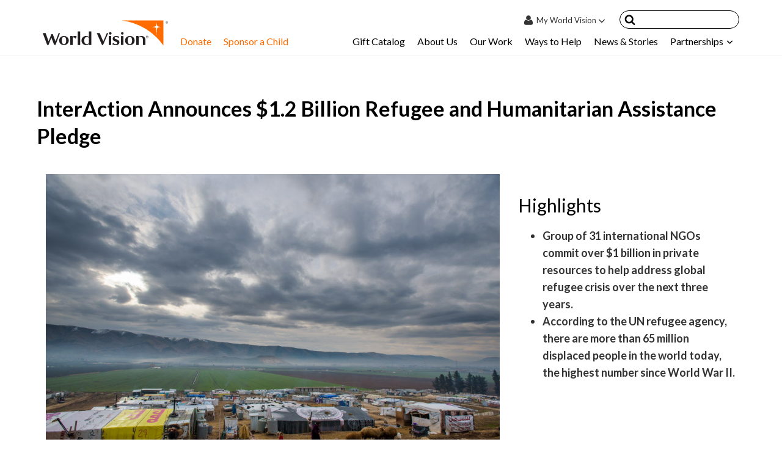

--- FILE ---
content_type: text/html; charset=UTF-8
request_url: https://www.worldvision.org/about-us/media-center/interaction-announces-12-billion-refugee-and-humanitarian-assistance-pledge
body_size: 47770
content:
<!DOCTYPE html>
<html lang="en-US">

<head>
  <meta charset="UTF-8"><script type="text/javascript">(window.NREUM||(NREUM={})).init={ajax:{deny_list:["bam.nr-data.net"]},feature_flags:["soft_nav"]};(window.NREUM||(NREUM={})).loader_config={xpid:"VQMOV1BTCxAFUFdQAgADVw==",licenseKey:"e42280b2d1",applicationID:"54625141",browserID:"54625570"};;/*! For license information please see nr-loader-full-1.308.0.min.js.LICENSE.txt */
(()=>{var e,t,r={384:(e,t,r)=>{"use strict";r.d(t,{NT:()=>a,US:()=>u,Zm:()=>o,bQ:()=>d,dV:()=>c,pV:()=>l});var n=r(6154),i=r(1863),s=r(1910);const a={beacon:"bam.nr-data.net",errorBeacon:"bam.nr-data.net"};function o(){return n.gm.NREUM||(n.gm.NREUM={}),void 0===n.gm.newrelic&&(n.gm.newrelic=n.gm.NREUM),n.gm.NREUM}function c(){let e=o();return e.o||(e.o={ST:n.gm.setTimeout,SI:n.gm.setImmediate||n.gm.setInterval,CT:n.gm.clearTimeout,XHR:n.gm.XMLHttpRequest,REQ:n.gm.Request,EV:n.gm.Event,PR:n.gm.Promise,MO:n.gm.MutationObserver,FETCH:n.gm.fetch,WS:n.gm.WebSocket},(0,s.i)(...Object.values(e.o))),e}function d(e,t){let r=o();r.initializedAgents??={},t.initializedAt={ms:(0,i.t)(),date:new Date},r.initializedAgents[e]=t}function u(e,t){o()[e]=t}function l(){return function(){let e=o();const t=e.info||{};e.info={beacon:a.beacon,errorBeacon:a.errorBeacon,...t}}(),function(){let e=o();const t=e.init||{};e.init={...t}}(),c(),function(){let e=o();const t=e.loader_config||{};e.loader_config={...t}}(),o()}},782:(e,t,r)=>{"use strict";r.d(t,{T:()=>n});const n=r(860).K7.pageViewTiming},860:(e,t,r)=>{"use strict";r.d(t,{$J:()=>u,K7:()=>c,P3:()=>d,XX:()=>i,Yy:()=>o,df:()=>s,qY:()=>n,v4:()=>a});const n="events",i="jserrors",s="browser/blobs",a="rum",o="browser/logs",c={ajax:"ajax",genericEvents:"generic_events",jserrors:i,logging:"logging",metrics:"metrics",pageAction:"page_action",pageViewEvent:"page_view_event",pageViewTiming:"page_view_timing",sessionReplay:"session_replay",sessionTrace:"session_trace",softNav:"soft_navigations",spa:"spa"},d={[c.pageViewEvent]:1,[c.pageViewTiming]:2,[c.metrics]:3,[c.jserrors]:4,[c.spa]:5,[c.ajax]:6,[c.sessionTrace]:7,[c.softNav]:8,[c.sessionReplay]:9,[c.logging]:10,[c.genericEvents]:11},u={[c.pageViewEvent]:a,[c.pageViewTiming]:n,[c.ajax]:n,[c.spa]:n,[c.softNav]:n,[c.metrics]:i,[c.jserrors]:i,[c.sessionTrace]:s,[c.sessionReplay]:s,[c.logging]:o,[c.genericEvents]:"ins"}},944:(e,t,r)=>{"use strict";r.d(t,{R:()=>i});var n=r(3241);function i(e,t){"function"==typeof console.debug&&(console.debug("New Relic Warning: https://github.com/newrelic/newrelic-browser-agent/blob/main/docs/warning-codes.md#".concat(e),t),(0,n.W)({agentIdentifier:null,drained:null,type:"data",name:"warn",feature:"warn",data:{code:e,secondary:t}}))}},993:(e,t,r)=>{"use strict";r.d(t,{A$:()=>s,ET:()=>a,TZ:()=>o,p_:()=>i});var n=r(860);const i={ERROR:"ERROR",WARN:"WARN",INFO:"INFO",DEBUG:"DEBUG",TRACE:"TRACE"},s={OFF:0,ERROR:1,WARN:2,INFO:3,DEBUG:4,TRACE:5},a="log",o=n.K7.logging},1541:(e,t,r)=>{"use strict";r.d(t,{U:()=>i,f:()=>n});const n={MFE:"MFE",BA:"BA"};function i(e,t){if(2!==t?.harvestEndpointVersion)return{};const r=t.agentRef.runtime.appMetadata.agents[0].entityGuid;return e?{"source.id":e.id,"source.name":e.name,"source.type":e.type,"parent.id":e.parent?.id||r,"parent.type":e.parent?.type||n.BA}:{"entity.guid":r,appId:t.agentRef.info.applicationID}}},1687:(e,t,r)=>{"use strict";r.d(t,{Ak:()=>d,Ze:()=>h,x3:()=>u});var n=r(3241),i=r(7836),s=r(3606),a=r(860),o=r(2646);const c={};function d(e,t){const r={staged:!1,priority:a.P3[t]||0};l(e),c[e].get(t)||c[e].set(t,r)}function u(e,t){e&&c[e]&&(c[e].get(t)&&c[e].delete(t),p(e,t,!1),c[e].size&&f(e))}function l(e){if(!e)throw new Error("agentIdentifier required");c[e]||(c[e]=new Map)}function h(e="",t="feature",r=!1){if(l(e),!e||!c[e].get(t)||r)return p(e,t);c[e].get(t).staged=!0,f(e)}function f(e){const t=Array.from(c[e]);t.every(([e,t])=>t.staged)&&(t.sort((e,t)=>e[1].priority-t[1].priority),t.forEach(([t])=>{c[e].delete(t),p(e,t)}))}function p(e,t,r=!0){const a=e?i.ee.get(e):i.ee,c=s.i.handlers;if(!a.aborted&&a.backlog&&c){if((0,n.W)({agentIdentifier:e,type:"lifecycle",name:"drain",feature:t}),r){const e=a.backlog[t],r=c[t];if(r){for(let t=0;e&&t<e.length;++t)g(e[t],r);Object.entries(r).forEach(([e,t])=>{Object.values(t||{}).forEach(t=>{t[0]?.on&&t[0]?.context()instanceof o.y&&t[0].on(e,t[1])})})}}a.isolatedBacklog||delete c[t],a.backlog[t]=null,a.emit("drain-"+t,[])}}function g(e,t){var r=e[1];Object.values(t[r]||{}).forEach(t=>{var r=e[0];if(t[0]===r){var n=t[1],i=e[3],s=e[2];n.apply(i,s)}})}},1738:(e,t,r)=>{"use strict";r.d(t,{U:()=>f,Y:()=>h});var n=r(3241),i=r(9908),s=r(1863),a=r(944),o=r(5701),c=r(3969),d=r(8362),u=r(860),l=r(4261);function h(e,t,r,s){const h=s||r;!h||h[e]&&h[e]!==d.d.prototype[e]||(h[e]=function(){(0,i.p)(c.xV,["API/"+e+"/called"],void 0,u.K7.metrics,r.ee),(0,n.W)({agentIdentifier:r.agentIdentifier,drained:!!o.B?.[r.agentIdentifier],type:"data",name:"api",feature:l.Pl+e,data:{}});try{return t.apply(this,arguments)}catch(e){(0,a.R)(23,e)}})}function f(e,t,r,n,a){const o=e.info;null===r?delete o.jsAttributes[t]:o.jsAttributes[t]=r,(a||null===r)&&(0,i.p)(l.Pl+n,[(0,s.t)(),t,r],void 0,"session",e.ee)}},1741:(e,t,r)=>{"use strict";r.d(t,{W:()=>s});var n=r(944),i=r(4261);class s{#e(e,...t){if(this[e]!==s.prototype[e])return this[e](...t);(0,n.R)(35,e)}addPageAction(e,t){return this.#e(i.hG,e,t)}register(e){return this.#e(i.eY,e)}recordCustomEvent(e,t){return this.#e(i.fF,e,t)}setPageViewName(e,t){return this.#e(i.Fw,e,t)}setCustomAttribute(e,t,r){return this.#e(i.cD,e,t,r)}noticeError(e,t){return this.#e(i.o5,e,t)}setUserId(e,t=!1){return this.#e(i.Dl,e,t)}setApplicationVersion(e){return this.#e(i.nb,e)}setErrorHandler(e){return this.#e(i.bt,e)}addRelease(e,t){return this.#e(i.k6,e,t)}log(e,t){return this.#e(i.$9,e,t)}start(){return this.#e(i.d3)}finished(e){return this.#e(i.BL,e)}recordReplay(){return this.#e(i.CH)}pauseReplay(){return this.#e(i.Tb)}addToTrace(e){return this.#e(i.U2,e)}setCurrentRouteName(e){return this.#e(i.PA,e)}interaction(e){return this.#e(i.dT,e)}wrapLogger(e,t,r){return this.#e(i.Wb,e,t,r)}measure(e,t){return this.#e(i.V1,e,t)}consent(e){return this.#e(i.Pv,e)}}},1863:(e,t,r)=>{"use strict";function n(){return Math.floor(performance.now())}r.d(t,{t:()=>n})},1910:(e,t,r)=>{"use strict";r.d(t,{i:()=>s});var n=r(944);const i=new Map;function s(...e){return e.every(e=>{if(i.has(e))return i.get(e);const t="function"==typeof e?e.toString():"",r=t.includes("[native code]"),s=t.includes("nrWrapper");return r||s||(0,n.R)(64,e?.name||t),i.set(e,r),r})}},2555:(e,t,r)=>{"use strict";r.d(t,{D:()=>o,f:()=>a});var n=r(384),i=r(8122);const s={beacon:n.NT.beacon,errorBeacon:n.NT.errorBeacon,licenseKey:void 0,applicationID:void 0,sa:void 0,queueTime:void 0,applicationTime:void 0,ttGuid:void 0,user:void 0,account:void 0,product:void 0,extra:void 0,jsAttributes:{},userAttributes:void 0,atts:void 0,transactionName:void 0,tNamePlain:void 0};function a(e){try{return!!e.licenseKey&&!!e.errorBeacon&&!!e.applicationID}catch(e){return!1}}const o=e=>(0,i.a)(e,s)},2614:(e,t,r)=>{"use strict";r.d(t,{BB:()=>a,H3:()=>n,g:()=>d,iL:()=>c,tS:()=>o,uh:()=>i,wk:()=>s});const n="NRBA",i="SESSION",s=144e5,a=18e5,o={STARTED:"session-started",PAUSE:"session-pause",RESET:"session-reset",RESUME:"session-resume",UPDATE:"session-update"},c={SAME_TAB:"same-tab",CROSS_TAB:"cross-tab"},d={OFF:0,FULL:1,ERROR:2}},2646:(e,t,r)=>{"use strict";r.d(t,{y:()=>n});class n{constructor(e){this.contextId=e}}},2843:(e,t,r)=>{"use strict";r.d(t,{G:()=>s,u:()=>i});var n=r(3878);function i(e,t=!1,r,i){(0,n.DD)("visibilitychange",function(){if(t)return void("hidden"===document.visibilityState&&e());e(document.visibilityState)},r,i)}function s(e,t,r){(0,n.sp)("pagehide",e,t,r)}},3241:(e,t,r)=>{"use strict";r.d(t,{W:()=>s});var n=r(6154);const i="newrelic";function s(e={}){try{n.gm.dispatchEvent(new CustomEvent(i,{detail:e}))}catch(e){}}},3304:(e,t,r)=>{"use strict";r.d(t,{A:()=>s});var n=r(7836);const i=()=>{const e=new WeakSet;return(t,r)=>{if("object"==typeof r&&null!==r){if(e.has(r))return;e.add(r)}return r}};function s(e){try{return JSON.stringify(e,i())??""}catch(e){try{n.ee.emit("internal-error",[e])}catch(e){}return""}}},3333:(e,t,r)=>{"use strict";r.d(t,{$v:()=>u,TZ:()=>n,Xh:()=>c,Zp:()=>i,kd:()=>d,mq:()=>o,nf:()=>a,qN:()=>s});const n=r(860).K7.genericEvents,i=["auxclick","click","copy","keydown","paste","scrollend"],s=["focus","blur"],a=4,o=1e3,c=2e3,d=["PageAction","UserAction","BrowserPerformance"],u={RESOURCES:"experimental.resources",REGISTER:"register"}},3434:(e,t,r)=>{"use strict";r.d(t,{Jt:()=>s,YM:()=>d});var n=r(7836),i=r(5607);const s="nr@original:".concat(i.W),a=50;var o=Object.prototype.hasOwnProperty,c=!1;function d(e,t){return e||(e=n.ee),r.inPlace=function(e,t,n,i,s){n||(n="");const a="-"===n.charAt(0);for(let o=0;o<t.length;o++){const c=t[o],d=e[c];l(d)||(e[c]=r(d,a?c+n:n,i,c,s))}},r.flag=s,r;function r(t,r,n,c,d){return l(t)?t:(r||(r=""),nrWrapper[s]=t,function(e,t,r){if(Object.defineProperty&&Object.keys)try{return Object.keys(e).forEach(function(r){Object.defineProperty(t,r,{get:function(){return e[r]},set:function(t){return e[r]=t,t}})}),t}catch(e){u([e],r)}for(var n in e)o.call(e,n)&&(t[n]=e[n])}(t,nrWrapper,e),nrWrapper);function nrWrapper(){var s,o,l,h;let f;try{o=this,s=[...arguments],l="function"==typeof n?n(s,o):n||{}}catch(t){u([t,"",[s,o,c],l],e)}i(r+"start",[s,o,c],l,d);const p=performance.now();let g;try{return h=t.apply(o,s),g=performance.now(),h}catch(e){throw g=performance.now(),i(r+"err",[s,o,e],l,d),f=e,f}finally{const e=g-p,t={start:p,end:g,duration:e,isLongTask:e>=a,methodName:c,thrownError:f};t.isLongTask&&i("long-task",[t,o],l,d),i(r+"end",[s,o,h],l,d)}}}function i(r,n,i,s){if(!c||t){var a=c;c=!0;try{e.emit(r,n,i,t,s)}catch(t){u([t,r,n,i],e)}c=a}}}function u(e,t){t||(t=n.ee);try{t.emit("internal-error",e)}catch(e){}}function l(e){return!(e&&"function"==typeof e&&e.apply&&!e[s])}},3606:(e,t,r)=>{"use strict";r.d(t,{i:()=>s});var n=r(9908);s.on=a;var i=s.handlers={};function s(e,t,r,s){a(s||n.d,i,e,t,r)}function a(e,t,r,i,s){s||(s="feature"),e||(e=n.d);var a=t[s]=t[s]||{};(a[r]=a[r]||[]).push([e,i])}},3738:(e,t,r)=>{"use strict";r.d(t,{He:()=>i,Kp:()=>o,Lc:()=>d,Rz:()=>u,TZ:()=>n,bD:()=>s,d3:()=>a,jx:()=>l,sl:()=>h,uP:()=>c});const n=r(860).K7.sessionTrace,i="bstResource",s="resource",a="-start",o="-end",c="fn"+a,d="fn"+o,u="pushState",l=1e3,h=3e4},3785:(e,t,r)=>{"use strict";r.d(t,{R:()=>c,b:()=>d});var n=r(9908),i=r(1863),s=r(860),a=r(3969),o=r(993);function c(e,t,r={},c=o.p_.INFO,d=!0,u,l=(0,i.t)()){(0,n.p)(a.xV,["API/logging/".concat(c.toLowerCase(),"/called")],void 0,s.K7.metrics,e),(0,n.p)(o.ET,[l,t,r,c,d,u],void 0,s.K7.logging,e)}function d(e){return"string"==typeof e&&Object.values(o.p_).some(t=>t===e.toUpperCase().trim())}},3878:(e,t,r)=>{"use strict";function n(e,t){return{capture:e,passive:!1,signal:t}}function i(e,t,r=!1,i){window.addEventListener(e,t,n(r,i))}function s(e,t,r=!1,i){document.addEventListener(e,t,n(r,i))}r.d(t,{DD:()=>s,jT:()=>n,sp:()=>i})},3969:(e,t,r)=>{"use strict";r.d(t,{TZ:()=>n,XG:()=>o,rs:()=>i,xV:()=>a,z_:()=>s});const n=r(860).K7.metrics,i="sm",s="cm",a="storeSupportabilityMetrics",o="storeEventMetrics"},4234:(e,t,r)=>{"use strict";r.d(t,{W:()=>s});var n=r(7836),i=r(1687);class s{constructor(e,t){this.agentIdentifier=e,this.ee=n.ee.get(e),this.featureName=t,this.blocked=!1}deregisterDrain(){(0,i.x3)(this.agentIdentifier,this.featureName)}}},4261:(e,t,r)=>{"use strict";r.d(t,{$9:()=>d,BL:()=>o,CH:()=>f,Dl:()=>w,Fw:()=>y,PA:()=>m,Pl:()=>n,Pv:()=>T,Tb:()=>l,U2:()=>s,V1:()=>E,Wb:()=>x,bt:()=>b,cD:()=>v,d3:()=>R,dT:()=>c,eY:()=>p,fF:()=>h,hG:()=>i,k6:()=>a,nb:()=>g,o5:()=>u});const n="api-",i="addPageAction",s="addToTrace",a="addRelease",o="finished",c="interaction",d="log",u="noticeError",l="pauseReplay",h="recordCustomEvent",f="recordReplay",p="register",g="setApplicationVersion",m="setCurrentRouteName",v="setCustomAttribute",b="setErrorHandler",y="setPageViewName",w="setUserId",R="start",x="wrapLogger",E="measure",T="consent"},5205:(e,t,r)=>{"use strict";r.d(t,{j:()=>S});var n=r(384),i=r(1741);var s=r(2555),a=r(3333);const o=e=>{if(!e||"string"!=typeof e)return!1;try{document.createDocumentFragment().querySelector(e)}catch{return!1}return!0};var c=r(2614),d=r(944),u=r(8122);const l="[data-nr-mask]",h=e=>(0,u.a)(e,(()=>{const e={feature_flags:[],experimental:{allow_registered_children:!1,resources:!1},mask_selector:"*",block_selector:"[data-nr-block]",mask_input_options:{color:!1,date:!1,"datetime-local":!1,email:!1,month:!1,number:!1,range:!1,search:!1,tel:!1,text:!1,time:!1,url:!1,week:!1,textarea:!1,select:!1,password:!0}};return{ajax:{deny_list:void 0,block_internal:!0,enabled:!0,autoStart:!0},api:{get allow_registered_children(){return e.feature_flags.includes(a.$v.REGISTER)||e.experimental.allow_registered_children},set allow_registered_children(t){e.experimental.allow_registered_children=t},duplicate_registered_data:!1},browser_consent_mode:{enabled:!1},distributed_tracing:{enabled:void 0,exclude_newrelic_header:void 0,cors_use_newrelic_header:void 0,cors_use_tracecontext_headers:void 0,allowed_origins:void 0},get feature_flags(){return e.feature_flags},set feature_flags(t){e.feature_flags=t},generic_events:{enabled:!0,autoStart:!0},harvest:{interval:30},jserrors:{enabled:!0,autoStart:!0},logging:{enabled:!0,autoStart:!0},metrics:{enabled:!0,autoStart:!0},obfuscate:void 0,page_action:{enabled:!0},page_view_event:{enabled:!0,autoStart:!0},page_view_timing:{enabled:!0,autoStart:!0},performance:{capture_marks:!1,capture_measures:!1,capture_detail:!0,resources:{get enabled(){return e.feature_flags.includes(a.$v.RESOURCES)||e.experimental.resources},set enabled(t){e.experimental.resources=t},asset_types:[],first_party_domains:[],ignore_newrelic:!0}},privacy:{cookies_enabled:!0},proxy:{assets:void 0,beacon:void 0},session:{expiresMs:c.wk,inactiveMs:c.BB},session_replay:{autoStart:!0,enabled:!1,preload:!1,sampling_rate:10,error_sampling_rate:100,collect_fonts:!1,inline_images:!1,fix_stylesheets:!0,mask_all_inputs:!0,get mask_text_selector(){return e.mask_selector},set mask_text_selector(t){o(t)?e.mask_selector="".concat(t,",").concat(l):""===t||null===t?e.mask_selector=l:(0,d.R)(5,t)},get block_class(){return"nr-block"},get ignore_class(){return"nr-ignore"},get mask_text_class(){return"nr-mask"},get block_selector(){return e.block_selector},set block_selector(t){o(t)?e.block_selector+=",".concat(t):""!==t&&(0,d.R)(6,t)},get mask_input_options(){return e.mask_input_options},set mask_input_options(t){t&&"object"==typeof t?e.mask_input_options={...t,password:!0}:(0,d.R)(7,t)}},session_trace:{enabled:!0,autoStart:!0},soft_navigations:{enabled:!0,autoStart:!0},spa:{enabled:!0,autoStart:!0},ssl:void 0,user_actions:{enabled:!0,elementAttributes:["id","className","tagName","type"]}}})());var f=r(6154),p=r(9324);let g=0;const m={buildEnv:p.F3,distMethod:p.Xs,version:p.xv,originTime:f.WN},v={consented:!1},b={appMetadata:{},get consented(){return this.session?.state?.consent||v.consented},set consented(e){v.consented=e},customTransaction:void 0,denyList:void 0,disabled:!1,harvester:void 0,isolatedBacklog:!1,isRecording:!1,loaderType:void 0,maxBytes:3e4,obfuscator:void 0,onerror:void 0,ptid:void 0,releaseIds:{},session:void 0,timeKeeper:void 0,registeredEntities:[],jsAttributesMetadata:{bytes:0},get harvestCount(){return++g}},y=e=>{const t=(0,u.a)(e,b),r=Object.keys(m).reduce((e,t)=>(e[t]={value:m[t],writable:!1,configurable:!0,enumerable:!0},e),{});return Object.defineProperties(t,r)};var w=r(5701);const R=e=>{const t=e.startsWith("http");e+="/",r.p=t?e:"https://"+e};var x=r(7836),E=r(3241);const T={accountID:void 0,trustKey:void 0,agentID:void 0,licenseKey:void 0,applicationID:void 0,xpid:void 0},A=e=>(0,u.a)(e,T),_=new Set;function S(e,t={},r,a){let{init:o,info:c,loader_config:d,runtime:u={},exposed:l=!0}=t;if(!c){const e=(0,n.pV)();o=e.init,c=e.info,d=e.loader_config}e.init=h(o||{}),e.loader_config=A(d||{}),c.jsAttributes??={},f.bv&&(c.jsAttributes.isWorker=!0),e.info=(0,s.D)(c);const p=e.init,g=[c.beacon,c.errorBeacon];_.has(e.agentIdentifier)||(p.proxy.assets&&(R(p.proxy.assets),g.push(p.proxy.assets)),p.proxy.beacon&&g.push(p.proxy.beacon),e.beacons=[...g],function(e){const t=(0,n.pV)();Object.getOwnPropertyNames(i.W.prototype).forEach(r=>{const n=i.W.prototype[r];if("function"!=typeof n||"constructor"===n)return;let s=t[r];e[r]&&!1!==e.exposed&&"micro-agent"!==e.runtime?.loaderType&&(t[r]=(...t)=>{const n=e[r](...t);return s?s(...t):n})})}(e),(0,n.US)("activatedFeatures",w.B)),u.denyList=[...p.ajax.deny_list||[],...p.ajax.block_internal?g:[]],u.ptid=e.agentIdentifier,u.loaderType=r,e.runtime=y(u),_.has(e.agentIdentifier)||(e.ee=x.ee.get(e.agentIdentifier),e.exposed=l,(0,E.W)({agentIdentifier:e.agentIdentifier,drained:!!w.B?.[e.agentIdentifier],type:"lifecycle",name:"initialize",feature:void 0,data:e.config})),_.add(e.agentIdentifier)}},5270:(e,t,r)=>{"use strict";r.d(t,{Aw:()=>a,SR:()=>s,rF:()=>o});var n=r(384),i=r(7767);function s(e){return!!(0,n.dV)().o.MO&&(0,i.V)(e)&&!0===e?.session_trace.enabled}function a(e){return!0===e?.session_replay.preload&&s(e)}function o(e,t){try{if("string"==typeof t?.type){if("password"===t.type.toLowerCase())return"*".repeat(e?.length||0);if(void 0!==t?.dataset?.nrUnmask||t?.classList?.contains("nr-unmask"))return e}}catch(e){}return"string"==typeof e?e.replace(/[\S]/g,"*"):"*".repeat(e?.length||0)}},5289:(e,t,r)=>{"use strict";r.d(t,{GG:()=>a,Qr:()=>c,sB:()=>o});var n=r(3878),i=r(6389);function s(){return"undefined"==typeof document||"complete"===document.readyState}function a(e,t){if(s())return e();const r=(0,i.J)(e),a=setInterval(()=>{s()&&(clearInterval(a),r())},500);(0,n.sp)("load",r,t)}function o(e){if(s())return e();(0,n.DD)("DOMContentLoaded",e)}function c(e){if(s())return e();(0,n.sp)("popstate",e)}},5607:(e,t,r)=>{"use strict";r.d(t,{W:()=>n});const n=(0,r(9566).bz)()},5701:(e,t,r)=>{"use strict";r.d(t,{B:()=>s,t:()=>a});var n=r(3241);const i=new Set,s={};function a(e,t){const r=t.agentIdentifier;s[r]??={},e&&"object"==typeof e&&(i.has(r)||(t.ee.emit("rumresp",[e]),s[r]=e,i.add(r),(0,n.W)({agentIdentifier:r,loaded:!0,drained:!0,type:"lifecycle",name:"load",feature:void 0,data:e})))}},6154:(e,t,r)=>{"use strict";r.d(t,{OF:()=>d,RI:()=>i,WN:()=>h,bv:()=>s,eN:()=>f,gm:()=>a,lR:()=>l,m:()=>c,mw:()=>o,sb:()=>u});var n=r(1863);const i="undefined"!=typeof window&&!!window.document,s="undefined"!=typeof WorkerGlobalScope&&("undefined"!=typeof self&&self instanceof WorkerGlobalScope&&self.navigator instanceof WorkerNavigator||"undefined"!=typeof globalThis&&globalThis instanceof WorkerGlobalScope&&globalThis.navigator instanceof WorkerNavigator),a=i?window:"undefined"!=typeof WorkerGlobalScope&&("undefined"!=typeof self&&self instanceof WorkerGlobalScope&&self||"undefined"!=typeof globalThis&&globalThis instanceof WorkerGlobalScope&&globalThis),o=Boolean("hidden"===a?.document?.visibilityState),c=""+a?.location,d=/iPad|iPhone|iPod/.test(a.navigator?.userAgent),u=d&&"undefined"==typeof SharedWorker,l=(()=>{const e=a.navigator?.userAgent?.match(/Firefox[/\s](\d+\.\d+)/);return Array.isArray(e)&&e.length>=2?+e[1]:0})(),h=Date.now()-(0,n.t)(),f=()=>"undefined"!=typeof PerformanceNavigationTiming&&a?.performance?.getEntriesByType("navigation")?.[0]?.responseStart},6344:(e,t,r)=>{"use strict";r.d(t,{BB:()=>u,Qb:()=>l,TZ:()=>i,Ug:()=>a,Vh:()=>s,_s:()=>o,bc:()=>d,yP:()=>c});var n=r(2614);const i=r(860).K7.sessionReplay,s="errorDuringReplay",a=.12,o={DomContentLoaded:0,Load:1,FullSnapshot:2,IncrementalSnapshot:3,Meta:4,Custom:5},c={[n.g.ERROR]:15e3,[n.g.FULL]:3e5,[n.g.OFF]:0},d={RESET:{message:"Session was reset",sm:"Reset"},IMPORT:{message:"Recorder failed to import",sm:"Import"},TOO_MANY:{message:"429: Too Many Requests",sm:"Too-Many"},TOO_BIG:{message:"Payload was too large",sm:"Too-Big"},CROSS_TAB:{message:"Session Entity was set to OFF on another tab",sm:"Cross-Tab"},ENTITLEMENTS:{message:"Session Replay is not allowed and will not be started",sm:"Entitlement"}},u=5e3,l={API:"api",RESUME:"resume",SWITCH_TO_FULL:"switchToFull",INITIALIZE:"initialize",PRELOAD:"preload"}},6389:(e,t,r)=>{"use strict";function n(e,t=500,r={}){const n=r?.leading||!1;let i;return(...r)=>{n&&void 0===i&&(e.apply(this,r),i=setTimeout(()=>{i=clearTimeout(i)},t)),n||(clearTimeout(i),i=setTimeout(()=>{e.apply(this,r)},t))}}function i(e){let t=!1;return(...r)=>{t||(t=!0,e.apply(this,r))}}r.d(t,{J:()=>i,s:()=>n})},6630:(e,t,r)=>{"use strict";r.d(t,{T:()=>n});const n=r(860).K7.pageViewEvent},6774:(e,t,r)=>{"use strict";r.d(t,{T:()=>n});const n=r(860).K7.jserrors},7295:(e,t,r)=>{"use strict";r.d(t,{Xv:()=>a,gX:()=>i,iW:()=>s});var n=[];function i(e){if(!e||s(e))return!1;if(0===n.length)return!0;if("*"===n[0].hostname)return!1;for(var t=0;t<n.length;t++){var r=n[t];if(r.hostname.test(e.hostname)&&r.pathname.test(e.pathname))return!1}return!0}function s(e){return void 0===e.hostname}function a(e){if(n=[],e&&e.length)for(var t=0;t<e.length;t++){let r=e[t];if(!r)continue;if("*"===r)return void(n=[{hostname:"*"}]);0===r.indexOf("http://")?r=r.substring(7):0===r.indexOf("https://")&&(r=r.substring(8));const i=r.indexOf("/");let s,a;i>0?(s=r.substring(0,i),a=r.substring(i)):(s=r,a="*");let[c]=s.split(":");n.push({hostname:o(c),pathname:o(a,!0)})}}function o(e,t=!1){const r=e.replace(/[.+?^${}()|[\]\\]/g,e=>"\\"+e).replace(/\*/g,".*?");return new RegExp((t?"^":"")+r+"$")}},7485:(e,t,r)=>{"use strict";r.d(t,{D:()=>i});var n=r(6154);function i(e){if(0===(e||"").indexOf("data:"))return{protocol:"data"};try{const t=new URL(e,location.href),r={port:t.port,hostname:t.hostname,pathname:t.pathname,search:t.search,protocol:t.protocol.slice(0,t.protocol.indexOf(":")),sameOrigin:t.protocol===n.gm?.location?.protocol&&t.host===n.gm?.location?.host};return r.port&&""!==r.port||("http:"===t.protocol&&(r.port="80"),"https:"===t.protocol&&(r.port="443")),r.pathname&&""!==r.pathname?r.pathname.startsWith("/")||(r.pathname="/".concat(r.pathname)):r.pathname="/",r}catch(e){return{}}}},7699:(e,t,r)=>{"use strict";r.d(t,{It:()=>s,KC:()=>o,No:()=>i,qh:()=>a});var n=r(860);const i=16e3,s=1e6,a="SESSION_ERROR",o={[n.K7.logging]:!0,[n.K7.genericEvents]:!1,[n.K7.jserrors]:!1,[n.K7.ajax]:!1}},7767:(e,t,r)=>{"use strict";r.d(t,{V:()=>i});var n=r(6154);const i=e=>n.RI&&!0===e?.privacy.cookies_enabled},7836:(e,t,r)=>{"use strict";r.d(t,{P:()=>o,ee:()=>c});var n=r(384),i=r(8990),s=r(2646),a=r(5607);const o="nr@context:".concat(a.W),c=function e(t,r){var n={},a={},u={},l=!1;try{l=16===r.length&&d.initializedAgents?.[r]?.runtime.isolatedBacklog}catch(e){}var h={on:p,addEventListener:p,removeEventListener:function(e,t){var r=n[e];if(!r)return;for(var i=0;i<r.length;i++)r[i]===t&&r.splice(i,1)},emit:function(e,r,n,i,s){!1!==s&&(s=!0);if(c.aborted&&!i)return;t&&s&&t.emit(e,r,n);var o=f(n);g(e).forEach(e=>{e.apply(o,r)});var d=v()[a[e]];d&&d.push([h,e,r,o]);return o},get:m,listeners:g,context:f,buffer:function(e,t){const r=v();if(t=t||"feature",h.aborted)return;Object.entries(e||{}).forEach(([e,n])=>{a[n]=t,t in r||(r[t]=[])})},abort:function(){h._aborted=!0,Object.keys(h.backlog).forEach(e=>{delete h.backlog[e]})},isBuffering:function(e){return!!v()[a[e]]},debugId:r,backlog:l?{}:t&&"object"==typeof t.backlog?t.backlog:{},isolatedBacklog:l};return Object.defineProperty(h,"aborted",{get:()=>{let e=h._aborted||!1;return e||(t&&(e=t.aborted),e)}}),h;function f(e){return e&&e instanceof s.y?e:e?(0,i.I)(e,o,()=>new s.y(o)):new s.y(o)}function p(e,t){n[e]=g(e).concat(t)}function g(e){return n[e]||[]}function m(t){return u[t]=u[t]||e(h,t)}function v(){return h.backlog}}(void 0,"globalEE"),d=(0,n.Zm)();d.ee||(d.ee=c)},8122:(e,t,r)=>{"use strict";r.d(t,{a:()=>i});var n=r(944);function i(e,t){try{if(!e||"object"!=typeof e)return(0,n.R)(3);if(!t||"object"!=typeof t)return(0,n.R)(4);const r=Object.create(Object.getPrototypeOf(t),Object.getOwnPropertyDescriptors(t)),s=0===Object.keys(r).length?e:r;for(let a in s)if(void 0!==e[a])try{if(null===e[a]){r[a]=null;continue}Array.isArray(e[a])&&Array.isArray(t[a])?r[a]=Array.from(new Set([...e[a],...t[a]])):"object"==typeof e[a]&&"object"==typeof t[a]?r[a]=i(e[a],t[a]):r[a]=e[a]}catch(e){r[a]||(0,n.R)(1,e)}return r}catch(e){(0,n.R)(2,e)}}},8139:(e,t,r)=>{"use strict";r.d(t,{u:()=>h});var n=r(7836),i=r(3434),s=r(8990),a=r(6154);const o={},c=a.gm.XMLHttpRequest,d="addEventListener",u="removeEventListener",l="nr@wrapped:".concat(n.P);function h(e){var t=function(e){return(e||n.ee).get("events")}(e);if(o[t.debugId]++)return t;o[t.debugId]=1;var r=(0,i.YM)(t,!0);function h(e){r.inPlace(e,[d,u],"-",p)}function p(e,t){return e[1]}return"getPrototypeOf"in Object&&(a.RI&&f(document,h),c&&f(c.prototype,h),f(a.gm,h)),t.on(d+"-start",function(e,t){var n=e[1];if(null!==n&&("function"==typeof n||"object"==typeof n)&&"newrelic"!==e[0]){var i=(0,s.I)(n,l,function(){var e={object:function(){if("function"!=typeof n.handleEvent)return;return n.handleEvent.apply(n,arguments)},function:n}[typeof n];return e?r(e,"fn-",null,e.name||"anonymous"):n});this.wrapped=e[1]=i}}),t.on(u+"-start",function(e){e[1]=this.wrapped||e[1]}),t}function f(e,t,...r){let n=e;for(;"object"==typeof n&&!Object.prototype.hasOwnProperty.call(n,d);)n=Object.getPrototypeOf(n);n&&t(n,...r)}},8362:(e,t,r)=>{"use strict";r.d(t,{d:()=>s});var n=r(9566),i=r(1741);class s extends i.W{agentIdentifier=(0,n.LA)(16)}},8374:(e,t,r)=>{r.nc=(()=>{try{return document?.currentScript?.nonce}catch(e){}return""})()},8990:(e,t,r)=>{"use strict";r.d(t,{I:()=>i});var n=Object.prototype.hasOwnProperty;function i(e,t,r){if(n.call(e,t))return e[t];var i=r();if(Object.defineProperty&&Object.keys)try{return Object.defineProperty(e,t,{value:i,writable:!0,enumerable:!1}),i}catch(e){}return e[t]=i,i}},9119:(e,t,r)=>{"use strict";r.d(t,{L:()=>s});var n=/([^?#]*)[^#]*(#[^?]*|$).*/,i=/([^?#]*)().*/;function s(e,t){return e?e.replace(t?n:i,"$1$2"):e}},9300:(e,t,r)=>{"use strict";r.d(t,{T:()=>n});const n=r(860).K7.ajax},9324:(e,t,r)=>{"use strict";r.d(t,{AJ:()=>a,F3:()=>i,Xs:()=>s,Yq:()=>o,xv:()=>n});const n="1.308.0",i="PROD",s="CDN",a="@newrelic/rrweb",o="1.0.1"},9566:(e,t,r)=>{"use strict";r.d(t,{LA:()=>o,ZF:()=>c,bz:()=>a,el:()=>d});var n=r(6154);const i="xxxxxxxx-xxxx-4xxx-yxxx-xxxxxxxxxxxx";function s(e,t){return e?15&e[t]:16*Math.random()|0}function a(){const e=n.gm?.crypto||n.gm?.msCrypto;let t,r=0;return e&&e.getRandomValues&&(t=e.getRandomValues(new Uint8Array(30))),i.split("").map(e=>"x"===e?s(t,r++).toString(16):"y"===e?(3&s()|8).toString(16):e).join("")}function o(e){const t=n.gm?.crypto||n.gm?.msCrypto;let r,i=0;t&&t.getRandomValues&&(r=t.getRandomValues(new Uint8Array(e)));const a=[];for(var o=0;o<e;o++)a.push(s(r,i++).toString(16));return a.join("")}function c(){return o(16)}function d(){return o(32)}},9908:(e,t,r)=>{"use strict";r.d(t,{d:()=>n,p:()=>i});var n=r(7836).ee.get("handle");function i(e,t,r,i,s){s?(s.buffer([e],i),s.emit(e,t,r)):(n.buffer([e],i),n.emit(e,t,r))}}},n={};function i(e){var t=n[e];if(void 0!==t)return t.exports;var s=n[e]={exports:{}};return r[e](s,s.exports,i),s.exports}i.m=r,i.d=(e,t)=>{for(var r in t)i.o(t,r)&&!i.o(e,r)&&Object.defineProperty(e,r,{enumerable:!0,get:t[r]})},i.f={},i.e=e=>Promise.all(Object.keys(i.f).reduce((t,r)=>(i.f[r](e,t),t),[])),i.u=e=>({95:"nr-full-compressor",222:"nr-full-recorder",891:"nr-full"}[e]+"-1.308.0.min.js"),i.o=(e,t)=>Object.prototype.hasOwnProperty.call(e,t),e={},t="NRBA-1.308.0.PROD:",i.l=(r,n,s,a)=>{if(e[r])e[r].push(n);else{var o,c;if(void 0!==s)for(var d=document.getElementsByTagName("script"),u=0;u<d.length;u++){var l=d[u];if(l.getAttribute("src")==r||l.getAttribute("data-webpack")==t+s){o=l;break}}if(!o){c=!0;var h={891:"sha512-fcveNDcpRQS9OweGhN4uJe88Qmg+EVyH6j/wngwL2Le0m7LYyz7q+JDx7KBxsdDF4TaPVsSmHg12T3pHwdLa7w==",222:"sha512-O8ZzdvgB4fRyt7k2Qrr4STpR+tCA2mcQEig6/dP3rRy9uEx1CTKQ6cQ7Src0361y7xS434ua+zIPo265ZpjlEg==",95:"sha512-jDWejat/6/UDex/9XjYoPPmpMPuEvBCSuCg/0tnihjbn5bh9mP3An0NzFV9T5Tc+3kKhaXaZA8UIKPAanD2+Gw=="};(o=document.createElement("script")).charset="utf-8",i.nc&&o.setAttribute("nonce",i.nc),o.setAttribute("data-webpack",t+s),o.src=r,0!==o.src.indexOf(window.location.origin+"/")&&(o.crossOrigin="anonymous"),h[a]&&(o.integrity=h[a])}e[r]=[n];var f=(t,n)=>{o.onerror=o.onload=null,clearTimeout(p);var i=e[r];if(delete e[r],o.parentNode&&o.parentNode.removeChild(o),i&&i.forEach(e=>e(n)),t)return t(n)},p=setTimeout(f.bind(null,void 0,{type:"timeout",target:o}),12e4);o.onerror=f.bind(null,o.onerror),o.onload=f.bind(null,o.onload),c&&document.head.appendChild(o)}},i.r=e=>{"undefined"!=typeof Symbol&&Symbol.toStringTag&&Object.defineProperty(e,Symbol.toStringTag,{value:"Module"}),Object.defineProperty(e,"__esModule",{value:!0})},i.p="https://js-agent.newrelic.com/",(()=>{var e={85:0,959:0};i.f.j=(t,r)=>{var n=i.o(e,t)?e[t]:void 0;if(0!==n)if(n)r.push(n[2]);else{var s=new Promise((r,i)=>n=e[t]=[r,i]);r.push(n[2]=s);var a=i.p+i.u(t),o=new Error;i.l(a,r=>{if(i.o(e,t)&&(0!==(n=e[t])&&(e[t]=void 0),n)){var s=r&&("load"===r.type?"missing":r.type),a=r&&r.target&&r.target.src;o.message="Loading chunk "+t+" failed: ("+s+": "+a+")",o.name="ChunkLoadError",o.type=s,o.request=a,n[1](o)}},"chunk-"+t,t)}};var t=(t,r)=>{var n,s,[a,o,c]=r,d=0;if(a.some(t=>0!==e[t])){for(n in o)i.o(o,n)&&(i.m[n]=o[n]);if(c)c(i)}for(t&&t(r);d<a.length;d++)s=a[d],i.o(e,s)&&e[s]&&e[s][0](),e[s]=0},r=self["webpackChunk:NRBA-1.308.0.PROD"]=self["webpackChunk:NRBA-1.308.0.PROD"]||[];r.forEach(t.bind(null,0)),r.push=t.bind(null,r.push.bind(r))})(),(()=>{"use strict";i(8374);var e=i(8362),t=i(860);const r=Object.values(t.K7);var n=i(5205);var s=i(9908),a=i(1863),o=i(4261),c=i(1738);var d=i(1687),u=i(4234),l=i(5289),h=i(6154),f=i(944),p=i(5270),g=i(7767),m=i(6389),v=i(7699);class b extends u.W{constructor(e,t){super(e.agentIdentifier,t),this.agentRef=e,this.abortHandler=void 0,this.featAggregate=void 0,this.loadedSuccessfully=void 0,this.onAggregateImported=new Promise(e=>{this.loadedSuccessfully=e}),this.deferred=Promise.resolve(),!1===e.init[this.featureName].autoStart?this.deferred=new Promise((t,r)=>{this.ee.on("manual-start-all",(0,m.J)(()=>{(0,d.Ak)(e.agentIdentifier,this.featureName),t()}))}):(0,d.Ak)(e.agentIdentifier,t)}importAggregator(e,t,r={}){if(this.featAggregate)return;const n=async()=>{let n;await this.deferred;try{if((0,g.V)(e.init)){const{setupAgentSession:t}=await i.e(891).then(i.bind(i,8766));n=t(e)}}catch(e){(0,f.R)(20,e),this.ee.emit("internal-error",[e]),(0,s.p)(v.qh,[e],void 0,this.featureName,this.ee)}try{if(!this.#t(this.featureName,n,e.init))return(0,d.Ze)(this.agentIdentifier,this.featureName),void this.loadedSuccessfully(!1);const{Aggregate:i}=await t();this.featAggregate=new i(e,r),e.runtime.harvester.initializedAggregates.push(this.featAggregate),this.loadedSuccessfully(!0)}catch(e){(0,f.R)(34,e),this.abortHandler?.(),(0,d.Ze)(this.agentIdentifier,this.featureName,!0),this.loadedSuccessfully(!1),this.ee&&this.ee.abort()}};h.RI?(0,l.GG)(()=>n(),!0):n()}#t(e,r,n){if(this.blocked)return!1;switch(e){case t.K7.sessionReplay:return(0,p.SR)(n)&&!!r;case t.K7.sessionTrace:return!!r;default:return!0}}}var y=i(6630),w=i(2614),R=i(3241);class x extends b{static featureName=y.T;constructor(e){var t;super(e,y.T),this.setupInspectionEvents(e.agentIdentifier),t=e,(0,c.Y)(o.Fw,function(e,r){"string"==typeof e&&("/"!==e.charAt(0)&&(e="/"+e),t.runtime.customTransaction=(r||"http://custom.transaction")+e,(0,s.p)(o.Pl+o.Fw,[(0,a.t)()],void 0,void 0,t.ee))},t),this.importAggregator(e,()=>i.e(891).then(i.bind(i,3718)))}setupInspectionEvents(e){const t=(t,r)=>{t&&(0,R.W)({agentIdentifier:e,timeStamp:t.timeStamp,loaded:"complete"===t.target.readyState,type:"window",name:r,data:t.target.location+""})};(0,l.sB)(e=>{t(e,"DOMContentLoaded")}),(0,l.GG)(e=>{t(e,"load")}),(0,l.Qr)(e=>{t(e,"navigate")}),this.ee.on(w.tS.UPDATE,(t,r)=>{(0,R.W)({agentIdentifier:e,type:"lifecycle",name:"session",data:r})})}}var E=i(384);class T extends e.d{constructor(e){var t;(super(),h.gm)?(this.features={},(0,E.bQ)(this.agentIdentifier,this),this.desiredFeatures=new Set(e.features||[]),this.desiredFeatures.add(x),(0,n.j)(this,e,e.loaderType||"agent"),t=this,(0,c.Y)(o.cD,function(e,r,n=!1){if("string"==typeof e){if(["string","number","boolean"].includes(typeof r)||null===r)return(0,c.U)(t,e,r,o.cD,n);(0,f.R)(40,typeof r)}else(0,f.R)(39,typeof e)},t),function(e){(0,c.Y)(o.Dl,function(t,r=!1){if("string"!=typeof t&&null!==t)return void(0,f.R)(41,typeof t);const n=e.info.jsAttributes["enduser.id"];r&&null!=n&&n!==t?(0,s.p)(o.Pl+"setUserIdAndResetSession",[t],void 0,"session",e.ee):(0,c.U)(e,"enduser.id",t,o.Dl,!0)},e)}(this),function(e){(0,c.Y)(o.nb,function(t){if("string"==typeof t||null===t)return(0,c.U)(e,"application.version",t,o.nb,!1);(0,f.R)(42,typeof t)},e)}(this),function(e){(0,c.Y)(o.d3,function(){e.ee.emit("manual-start-all")},e)}(this),function(e){(0,c.Y)(o.Pv,function(t=!0){if("boolean"==typeof t){if((0,s.p)(o.Pl+o.Pv,[t],void 0,"session",e.ee),e.runtime.consented=t,t){const t=e.features.page_view_event;t.onAggregateImported.then(e=>{const r=t.featAggregate;e&&!r.sentRum&&r.sendRum()})}}else(0,f.R)(65,typeof t)},e)}(this),this.run()):(0,f.R)(21)}get config(){return{info:this.info,init:this.init,loader_config:this.loader_config,runtime:this.runtime}}get api(){return this}run(){try{const e=function(e){const t={};return r.forEach(r=>{t[r]=!!e[r]?.enabled}),t}(this.init),n=[...this.desiredFeatures];n.sort((e,r)=>t.P3[e.featureName]-t.P3[r.featureName]),n.forEach(r=>{if(!e[r.featureName]&&r.featureName!==t.K7.pageViewEvent)return;if(r.featureName===t.K7.spa)return void(0,f.R)(67);const n=function(e){switch(e){case t.K7.ajax:return[t.K7.jserrors];case t.K7.sessionTrace:return[t.K7.ajax,t.K7.pageViewEvent];case t.K7.sessionReplay:return[t.K7.sessionTrace];case t.K7.pageViewTiming:return[t.K7.pageViewEvent];default:return[]}}(r.featureName).filter(e=>!(e in this.features));n.length>0&&(0,f.R)(36,{targetFeature:r.featureName,missingDependencies:n}),this.features[r.featureName]=new r(this)})}catch(e){(0,f.R)(22,e);for(const e in this.features)this.features[e].abortHandler?.();const t=(0,E.Zm)();delete t.initializedAgents[this.agentIdentifier]?.features,delete this.sharedAggregator;return t.ee.get(this.agentIdentifier).abort(),!1}}}var A=i(2843),_=i(782);class S extends b{static featureName=_.T;constructor(e){super(e,_.T),h.RI&&((0,A.u)(()=>(0,s.p)("docHidden",[(0,a.t)()],void 0,_.T,this.ee),!0),(0,A.G)(()=>(0,s.p)("winPagehide",[(0,a.t)()],void 0,_.T,this.ee)),this.importAggregator(e,()=>i.e(891).then(i.bind(i,9018))))}}var O=i(3969);class I extends b{static featureName=O.TZ;constructor(e){super(e,O.TZ),h.RI&&document.addEventListener("securitypolicyviolation",e=>{(0,s.p)(O.xV,["Generic/CSPViolation/Detected"],void 0,this.featureName,this.ee)}),this.importAggregator(e,()=>i.e(891).then(i.bind(i,6555)))}}var P=i(6774),k=i(3878),N=i(3304);class D{constructor(e,t,r,n,i){this.name="UncaughtError",this.message="string"==typeof e?e:(0,N.A)(e),this.sourceURL=t,this.line=r,this.column=n,this.__newrelic=i}}function j(e){return M(e)?e:new D(void 0!==e?.message?e.message:e,e?.filename||e?.sourceURL,e?.lineno||e?.line,e?.colno||e?.col,e?.__newrelic,e?.cause)}function C(e){const t="Unhandled Promise Rejection: ";if(!e?.reason)return;if(M(e.reason)){try{e.reason.message.startsWith(t)||(e.reason.message=t+e.reason.message)}catch(e){}return j(e.reason)}const r=j(e.reason);return(r.message||"").startsWith(t)||(r.message=t+r.message),r}function L(e){if(e.error instanceof SyntaxError&&!/:\d+$/.test(e.error.stack?.trim())){const t=new D(e.message,e.filename,e.lineno,e.colno,e.error.__newrelic,e.cause);return t.name=SyntaxError.name,t}return M(e.error)?e.error:j(e)}function M(e){return e instanceof Error&&!!e.stack}function B(e,r,n,i,o=(0,a.t)()){"string"==typeof e&&(e=new Error(e)),(0,s.p)("err",[e,o,!1,r,n.runtime.isRecording,void 0,i],void 0,t.K7.jserrors,n.ee),(0,s.p)("uaErr",[],void 0,t.K7.genericEvents,n.ee)}var H=i(1541),K=i(993),W=i(3785);function U(e,{customAttributes:t={},level:r=K.p_.INFO}={},n,i,s=(0,a.t)()){(0,W.R)(n.ee,e,t,r,!1,i,s)}function F(e,r,n,i,c=(0,a.t)()){(0,s.p)(o.Pl+o.hG,[c,e,r,i],void 0,t.K7.genericEvents,n.ee)}function V(e,r,n,i,c=(0,a.t)()){const{start:d,end:u,customAttributes:l}=r||{},h={customAttributes:l||{}};if("object"!=typeof h.customAttributes||"string"!=typeof e||0===e.length)return void(0,f.R)(57);const p=(e,t)=>null==e?t:"number"==typeof e?e:e instanceof PerformanceMark?e.startTime:Number.NaN;if(h.start=p(d,0),h.end=p(u,c),Number.isNaN(h.start)||Number.isNaN(h.end))(0,f.R)(57);else{if(h.duration=h.end-h.start,!(h.duration<0))return(0,s.p)(o.Pl+o.V1,[h,e,i],void 0,t.K7.genericEvents,n.ee),h;(0,f.R)(58)}}function z(e,r={},n,i,c=(0,a.t)()){(0,s.p)(o.Pl+o.fF,[c,e,r,i],void 0,t.K7.genericEvents,n.ee)}function G(e){(0,c.Y)(o.eY,function(t){return Y(e,t)},e)}function Y(e,r,n){(0,f.R)(54,"newrelic.register"),r||={},r.type=H.f.MFE,r.licenseKey||=e.info.licenseKey,r.blocked=!1,r.parent=n||{},Array.isArray(r.tags)||(r.tags=[]);const i={};r.tags.forEach(e=>{"name"!==e&&"id"!==e&&(i["source.".concat(e)]=!0)}),r.isolated??=!0;let o=()=>{};const c=e.runtime.registeredEntities;if(!r.isolated){const e=c.find(({metadata:{target:{id:e}}})=>e===r.id&&!r.isolated);if(e)return e}const d=e=>{r.blocked=!0,o=e};function u(e){return"string"==typeof e&&!!e.trim()&&e.trim().length<501||"number"==typeof e}e.init.api.allow_registered_children||d((0,m.J)(()=>(0,f.R)(55))),u(r.id)&&u(r.name)||d((0,m.J)(()=>(0,f.R)(48,r)));const l={addPageAction:(t,n={})=>g(F,[t,{...i,...n},e],r),deregister:()=>{d((0,m.J)(()=>(0,f.R)(68)))},log:(t,n={})=>g(U,[t,{...n,customAttributes:{...i,...n.customAttributes||{}}},e],r),measure:(t,n={})=>g(V,[t,{...n,customAttributes:{...i,...n.customAttributes||{}}},e],r),noticeError:(t,n={})=>g(B,[t,{...i,...n},e],r),register:(t={})=>g(Y,[e,t],l.metadata.target),recordCustomEvent:(t,n={})=>g(z,[t,{...i,...n},e],r),setApplicationVersion:e=>p("application.version",e),setCustomAttribute:(e,t)=>p(e,t),setUserId:e=>p("enduser.id",e),metadata:{customAttributes:i,target:r}},h=()=>(r.blocked&&o(),r.blocked);h()||c.push(l);const p=(e,t)=>{h()||(i[e]=t)},g=(r,n,i)=>{if(h())return;const o=(0,a.t)();(0,s.p)(O.xV,["API/register/".concat(r.name,"/called")],void 0,t.K7.metrics,e.ee);try{if(e.init.api.duplicate_registered_data&&"register"!==r.name){let e=n;if(n[1]instanceof Object){const t={"child.id":i.id,"child.type":i.type};e="customAttributes"in n[1]?[n[0],{...n[1],customAttributes:{...n[1].customAttributes,...t}},...n.slice(2)]:[n[0],{...n[1],...t},...n.slice(2)]}r(...e,void 0,o)}return r(...n,i,o)}catch(e){(0,f.R)(50,e)}};return l}class q extends b{static featureName=P.T;constructor(e){var t;super(e,P.T),t=e,(0,c.Y)(o.o5,(e,r)=>B(e,r,t),t),function(e){(0,c.Y)(o.bt,function(t){e.runtime.onerror=t},e)}(e),function(e){let t=0;(0,c.Y)(o.k6,function(e,r){++t>10||(this.runtime.releaseIds[e.slice(-200)]=(""+r).slice(-200))},e)}(e),G(e);try{this.removeOnAbort=new AbortController}catch(e){}this.ee.on("internal-error",(t,r)=>{this.abortHandler&&(0,s.p)("ierr",[j(t),(0,a.t)(),!0,{},e.runtime.isRecording,r],void 0,this.featureName,this.ee)}),h.gm.addEventListener("unhandledrejection",t=>{this.abortHandler&&(0,s.p)("err",[C(t),(0,a.t)(),!1,{unhandledPromiseRejection:1},e.runtime.isRecording],void 0,this.featureName,this.ee)},(0,k.jT)(!1,this.removeOnAbort?.signal)),h.gm.addEventListener("error",t=>{this.abortHandler&&(0,s.p)("err",[L(t),(0,a.t)(),!1,{},e.runtime.isRecording],void 0,this.featureName,this.ee)},(0,k.jT)(!1,this.removeOnAbort?.signal)),this.abortHandler=this.#r,this.importAggregator(e,()=>i.e(891).then(i.bind(i,2176)))}#r(){this.removeOnAbort?.abort(),this.abortHandler=void 0}}var Z=i(8990);let X=1;function J(e){const t=typeof e;return!e||"object"!==t&&"function"!==t?-1:e===h.gm?0:(0,Z.I)(e,"nr@id",function(){return X++})}function Q(e){if("string"==typeof e&&e.length)return e.length;if("object"==typeof e){if("undefined"!=typeof ArrayBuffer&&e instanceof ArrayBuffer&&e.byteLength)return e.byteLength;if("undefined"!=typeof Blob&&e instanceof Blob&&e.size)return e.size;if(!("undefined"!=typeof FormData&&e instanceof FormData))try{return(0,N.A)(e).length}catch(e){return}}}var ee=i(8139),te=i(7836),re=i(3434);const ne={},ie=["open","send"];function se(e){var t=e||te.ee;const r=function(e){return(e||te.ee).get("xhr")}(t);if(void 0===h.gm.XMLHttpRequest)return r;if(ne[r.debugId]++)return r;ne[r.debugId]=1,(0,ee.u)(t);var n=(0,re.YM)(r),i=h.gm.XMLHttpRequest,s=h.gm.MutationObserver,a=h.gm.Promise,o=h.gm.setInterval,c="readystatechange",d=["onload","onerror","onabort","onloadstart","onloadend","onprogress","ontimeout"],u=[],l=h.gm.XMLHttpRequest=function(e){const t=new i(e),s=r.context(t);try{r.emit("new-xhr",[t],s),t.addEventListener(c,(a=s,function(){var e=this;e.readyState>3&&!a.resolved&&(a.resolved=!0,r.emit("xhr-resolved",[],e)),n.inPlace(e,d,"fn-",y)}),(0,k.jT)(!1))}catch(e){(0,f.R)(15,e);try{r.emit("internal-error",[e])}catch(e){}}var a;return t};function p(e,t){n.inPlace(t,["onreadystatechange"],"fn-",y)}if(function(e,t){for(var r in e)t[r]=e[r]}(i,l),l.prototype=i.prototype,n.inPlace(l.prototype,ie,"-xhr-",y),r.on("send-xhr-start",function(e,t){p(e,t),function(e){u.push(e),s&&(g?g.then(b):o?o(b):(m=-m,v.data=m))}(t)}),r.on("open-xhr-start",p),s){var g=a&&a.resolve();if(!o&&!a){var m=1,v=document.createTextNode(m);new s(b).observe(v,{characterData:!0})}}else t.on("fn-end",function(e){e[0]&&e[0].type===c||b()});function b(){for(var e=0;e<u.length;e++)p(0,u[e]);u.length&&(u=[])}function y(e,t){return t}return r}var ae="fetch-",oe=ae+"body-",ce=["arrayBuffer","blob","json","text","formData"],de=h.gm.Request,ue=h.gm.Response,le="prototype";const he={};function fe(e){const t=function(e){return(e||te.ee).get("fetch")}(e);if(!(de&&ue&&h.gm.fetch))return t;if(he[t.debugId]++)return t;function r(e,r,n){var i=e[r];"function"==typeof i&&(e[r]=function(){var e,r=[...arguments],s={};t.emit(n+"before-start",[r],s),s[te.P]&&s[te.P].dt&&(e=s[te.P].dt);var a=i.apply(this,r);return t.emit(n+"start",[r,e],a),a.then(function(e){return t.emit(n+"end",[null,e],a),e},function(e){throw t.emit(n+"end",[e],a),e})})}return he[t.debugId]=1,ce.forEach(e=>{r(de[le],e,oe),r(ue[le],e,oe)}),r(h.gm,"fetch",ae),t.on(ae+"end",function(e,r){var n=this;if(r){var i=r.headers.get("content-length");null!==i&&(n.rxSize=i),t.emit(ae+"done",[null,r],n)}else t.emit(ae+"done",[e],n)}),t}var pe=i(7485),ge=i(9566);class me{constructor(e){this.agentRef=e}generateTracePayload(e){const t=this.agentRef.loader_config;if(!this.shouldGenerateTrace(e)||!t)return null;var r=(t.accountID||"").toString()||null,n=(t.agentID||"").toString()||null,i=(t.trustKey||"").toString()||null;if(!r||!n)return null;var s=(0,ge.ZF)(),a=(0,ge.el)(),o=Date.now(),c={spanId:s,traceId:a,timestamp:o};return(e.sameOrigin||this.isAllowedOrigin(e)&&this.useTraceContextHeadersForCors())&&(c.traceContextParentHeader=this.generateTraceContextParentHeader(s,a),c.traceContextStateHeader=this.generateTraceContextStateHeader(s,o,r,n,i)),(e.sameOrigin&&!this.excludeNewrelicHeader()||!e.sameOrigin&&this.isAllowedOrigin(e)&&this.useNewrelicHeaderForCors())&&(c.newrelicHeader=this.generateTraceHeader(s,a,o,r,n,i)),c}generateTraceContextParentHeader(e,t){return"00-"+t+"-"+e+"-01"}generateTraceContextStateHeader(e,t,r,n,i){return i+"@nr=0-1-"+r+"-"+n+"-"+e+"----"+t}generateTraceHeader(e,t,r,n,i,s){if(!("function"==typeof h.gm?.btoa))return null;var a={v:[0,1],d:{ty:"Browser",ac:n,ap:i,id:e,tr:t,ti:r}};return s&&n!==s&&(a.d.tk=s),btoa((0,N.A)(a))}shouldGenerateTrace(e){return this.agentRef.init?.distributed_tracing?.enabled&&this.isAllowedOrigin(e)}isAllowedOrigin(e){var t=!1;const r=this.agentRef.init?.distributed_tracing;if(e.sameOrigin)t=!0;else if(r?.allowed_origins instanceof Array)for(var n=0;n<r.allowed_origins.length;n++){var i=(0,pe.D)(r.allowed_origins[n]);if(e.hostname===i.hostname&&e.protocol===i.protocol&&e.port===i.port){t=!0;break}}return t}excludeNewrelicHeader(){var e=this.agentRef.init?.distributed_tracing;return!!e&&!!e.exclude_newrelic_header}useNewrelicHeaderForCors(){var e=this.agentRef.init?.distributed_tracing;return!!e&&!1!==e.cors_use_newrelic_header}useTraceContextHeadersForCors(){var e=this.agentRef.init?.distributed_tracing;return!!e&&!!e.cors_use_tracecontext_headers}}var ve=i(9300),be=i(7295);function ye(e){return"string"==typeof e?e:e instanceof(0,E.dV)().o.REQ?e.url:h.gm?.URL&&e instanceof URL?e.href:void 0}var we=["load","error","abort","timeout"],Re=we.length,xe=(0,E.dV)().o.REQ,Ee=(0,E.dV)().o.XHR;const Te="X-NewRelic-App-Data";class Ae extends b{static featureName=ve.T;constructor(e){super(e,ve.T),this.dt=new me(e),this.handler=(e,t,r,n)=>(0,s.p)(e,t,r,n,this.ee);try{const e={xmlhttprequest:"xhr",fetch:"fetch",beacon:"beacon"};h.gm?.performance?.getEntriesByType("resource").forEach(r=>{if(r.initiatorType in e&&0!==r.responseStatus){const n={status:r.responseStatus},i={rxSize:r.transferSize,duration:Math.floor(r.duration),cbTime:0};_e(n,r.name),this.handler("xhr",[n,i,r.startTime,r.responseEnd,e[r.initiatorType]],void 0,t.K7.ajax)}})}catch(e){}fe(this.ee),se(this.ee),function(e,r,n,i){function o(e){var t=this;t.totalCbs=0,t.called=0,t.cbTime=0,t.end=E,t.ended=!1,t.xhrGuids={},t.lastSize=null,t.loadCaptureCalled=!1,t.params=this.params||{},t.metrics=this.metrics||{},t.latestLongtaskEnd=0,e.addEventListener("load",function(r){T(t,e)},(0,k.jT)(!1)),h.lR||e.addEventListener("progress",function(e){t.lastSize=e.loaded},(0,k.jT)(!1))}function c(e){this.params={method:e[0]},_e(this,e[1]),this.metrics={}}function d(t,r){e.loader_config.xpid&&this.sameOrigin&&r.setRequestHeader("X-NewRelic-ID",e.loader_config.xpid);var n=i.generateTracePayload(this.parsedOrigin);if(n){var s=!1;n.newrelicHeader&&(r.setRequestHeader("newrelic",n.newrelicHeader),s=!0),n.traceContextParentHeader&&(r.setRequestHeader("traceparent",n.traceContextParentHeader),n.traceContextStateHeader&&r.setRequestHeader("tracestate",n.traceContextStateHeader),s=!0),s&&(this.dt=n)}}function u(e,t){var n=this.metrics,i=e[0],s=this;if(n&&i){var o=Q(i);o&&(n.txSize=o)}this.startTime=(0,a.t)(),this.body=i,this.listener=function(e){try{"abort"!==e.type||s.loadCaptureCalled||(s.params.aborted=!0),("load"!==e.type||s.called===s.totalCbs&&(s.onloadCalled||"function"!=typeof t.onload)&&"function"==typeof s.end)&&s.end(t)}catch(e){try{r.emit("internal-error",[e])}catch(e){}}};for(var c=0;c<Re;c++)t.addEventListener(we[c],this.listener,(0,k.jT)(!1))}function l(e,t,r){this.cbTime+=e,t?this.onloadCalled=!0:this.called+=1,this.called!==this.totalCbs||!this.onloadCalled&&"function"==typeof r.onload||"function"!=typeof this.end||this.end(r)}function f(e,t){var r=""+J(e)+!!t;this.xhrGuids&&!this.xhrGuids[r]&&(this.xhrGuids[r]=!0,this.totalCbs+=1)}function p(e,t){var r=""+J(e)+!!t;this.xhrGuids&&this.xhrGuids[r]&&(delete this.xhrGuids[r],this.totalCbs-=1)}function g(){this.endTime=(0,a.t)()}function m(e,t){t instanceof Ee&&"load"===e[0]&&r.emit("xhr-load-added",[e[1],e[2]],t)}function v(e,t){t instanceof Ee&&"load"===e[0]&&r.emit("xhr-load-removed",[e[1],e[2]],t)}function b(e,t,r){t instanceof Ee&&("onload"===r&&(this.onload=!0),("load"===(e[0]&&e[0].type)||this.onload)&&(this.xhrCbStart=(0,a.t)()))}function y(e,t){this.xhrCbStart&&r.emit("xhr-cb-time",[(0,a.t)()-this.xhrCbStart,this.onload,t],t)}function w(e){var t,r=e[1]||{};if("string"==typeof e[0]?0===(t=e[0]).length&&h.RI&&(t=""+h.gm.location.href):e[0]&&e[0].url?t=e[0].url:h.gm?.URL&&e[0]&&e[0]instanceof URL?t=e[0].href:"function"==typeof e[0].toString&&(t=e[0].toString()),"string"==typeof t&&0!==t.length){t&&(this.parsedOrigin=(0,pe.D)(t),this.sameOrigin=this.parsedOrigin.sameOrigin);var n=i.generateTracePayload(this.parsedOrigin);if(n&&(n.newrelicHeader||n.traceContextParentHeader))if(e[0]&&e[0].headers)o(e[0].headers,n)&&(this.dt=n);else{var s={};for(var a in r)s[a]=r[a];s.headers=new Headers(r.headers||{}),o(s.headers,n)&&(this.dt=n),e.length>1?e[1]=s:e.push(s)}}function o(e,t){var r=!1;return t.newrelicHeader&&(e.set("newrelic",t.newrelicHeader),r=!0),t.traceContextParentHeader&&(e.set("traceparent",t.traceContextParentHeader),t.traceContextStateHeader&&e.set("tracestate",t.traceContextStateHeader),r=!0),r}}function R(e,t){this.params={},this.metrics={},this.startTime=(0,a.t)(),this.dt=t,e.length>=1&&(this.target=e[0]),e.length>=2&&(this.opts=e[1]);var r=this.opts||{},n=this.target;_e(this,ye(n));var i=(""+(n&&n instanceof xe&&n.method||r.method||"GET")).toUpperCase();this.params.method=i,this.body=r.body,this.txSize=Q(r.body)||0}function x(e,r){if(this.endTime=(0,a.t)(),this.params||(this.params={}),(0,be.iW)(this.params))return;let i;this.params.status=r?r.status:0,"string"==typeof this.rxSize&&this.rxSize.length>0&&(i=+this.rxSize);const s={txSize:this.txSize,rxSize:i,duration:(0,a.t)()-this.startTime};n("xhr",[this.params,s,this.startTime,this.endTime,"fetch"],this,t.K7.ajax)}function E(e){const r=this.params,i=this.metrics;if(!this.ended){this.ended=!0;for(let t=0;t<Re;t++)e.removeEventListener(we[t],this.listener,!1);r.aborted||(0,be.iW)(r)||(i.duration=(0,a.t)()-this.startTime,this.loadCaptureCalled||4!==e.readyState?null==r.status&&(r.status=0):T(this,e),i.cbTime=this.cbTime,n("xhr",[r,i,this.startTime,this.endTime,"xhr"],this,t.K7.ajax))}}function T(e,n){e.params.status=n.status;var i=function(e,t){var r=e.responseType;return"json"===r&&null!==t?t:"arraybuffer"===r||"blob"===r||"json"===r?Q(e.response):"text"===r||""===r||void 0===r?Q(e.responseText):void 0}(n,e.lastSize);if(i&&(e.metrics.rxSize=i),e.sameOrigin&&n.getAllResponseHeaders().indexOf(Te)>=0){var a=n.getResponseHeader(Te);a&&((0,s.p)(O.rs,["Ajax/CrossApplicationTracing/Header/Seen"],void 0,t.K7.metrics,r),e.params.cat=a.split(", ").pop())}e.loadCaptureCalled=!0}r.on("new-xhr",o),r.on("open-xhr-start",c),r.on("open-xhr-end",d),r.on("send-xhr-start",u),r.on("xhr-cb-time",l),r.on("xhr-load-added",f),r.on("xhr-load-removed",p),r.on("xhr-resolved",g),r.on("addEventListener-end",m),r.on("removeEventListener-end",v),r.on("fn-end",y),r.on("fetch-before-start",w),r.on("fetch-start",R),r.on("fn-start",b),r.on("fetch-done",x)}(e,this.ee,this.handler,this.dt),this.importAggregator(e,()=>i.e(891).then(i.bind(i,3845)))}}function _e(e,t){var r=(0,pe.D)(t),n=e.params||e;n.hostname=r.hostname,n.port=r.port,n.protocol=r.protocol,n.host=r.hostname+":"+r.port,n.pathname=r.pathname,e.parsedOrigin=r,e.sameOrigin=r.sameOrigin}const Se={},Oe=["pushState","replaceState"];function Ie(e){const t=function(e){return(e||te.ee).get("history")}(e);return!h.RI||Se[t.debugId]++||(Se[t.debugId]=1,(0,re.YM)(t).inPlace(window.history,Oe,"-")),t}var Pe=i(3738);function ke(e){(0,c.Y)(o.BL,function(r=Date.now()){const n=r-h.WN;n<0&&(0,f.R)(62,r),(0,s.p)(O.XG,[o.BL,{time:n}],void 0,t.K7.metrics,e.ee),e.addToTrace({name:o.BL,start:r,origin:"nr"}),(0,s.p)(o.Pl+o.hG,[n,o.BL],void 0,t.K7.genericEvents,e.ee)},e)}const{He:Ne,bD:De,d3:je,Kp:Ce,TZ:Le,Lc:Me,uP:Be,Rz:He}=Pe;class Ke extends b{static featureName=Le;constructor(e){var r;super(e,Le),r=e,(0,c.Y)(o.U2,function(e){if(!(e&&"object"==typeof e&&e.name&&e.start))return;const n={n:e.name,s:e.start-h.WN,e:(e.end||e.start)-h.WN,o:e.origin||"",t:"api"};n.s<0||n.e<0||n.e<n.s?(0,f.R)(61,{start:n.s,end:n.e}):(0,s.p)("bstApi",[n],void 0,t.K7.sessionTrace,r.ee)},r),ke(e);if(!(0,g.V)(e.init))return void this.deregisterDrain();const n=this.ee;let d;Ie(n),this.eventsEE=(0,ee.u)(n),this.eventsEE.on(Be,function(e,t){this.bstStart=(0,a.t)()}),this.eventsEE.on(Me,function(e,r){(0,s.p)("bst",[e[0],r,this.bstStart,(0,a.t)()],void 0,t.K7.sessionTrace,n)}),n.on(He+je,function(e){this.time=(0,a.t)(),this.startPath=location.pathname+location.hash}),n.on(He+Ce,function(e){(0,s.p)("bstHist",[location.pathname+location.hash,this.startPath,this.time],void 0,t.K7.sessionTrace,n)});try{d=new PerformanceObserver(e=>{const r=e.getEntries();(0,s.p)(Ne,[r],void 0,t.K7.sessionTrace,n)}),d.observe({type:De,buffered:!0})}catch(e){}this.importAggregator(e,()=>i.e(891).then(i.bind(i,6974)),{resourceObserver:d})}}var We=i(6344);class Ue extends b{static featureName=We.TZ;#n;recorder;constructor(e){var r;let n;super(e,We.TZ),r=e,(0,c.Y)(o.CH,function(){(0,s.p)(o.CH,[],void 0,t.K7.sessionReplay,r.ee)},r),function(e){(0,c.Y)(o.Tb,function(){(0,s.p)(o.Tb,[],void 0,t.K7.sessionReplay,e.ee)},e)}(e);try{n=JSON.parse(localStorage.getItem("".concat(w.H3,"_").concat(w.uh)))}catch(e){}(0,p.SR)(e.init)&&this.ee.on(o.CH,()=>this.#i()),this.#s(n)&&this.importRecorder().then(e=>{e.startRecording(We.Qb.PRELOAD,n?.sessionReplayMode)}),this.importAggregator(this.agentRef,()=>i.e(891).then(i.bind(i,6167)),this),this.ee.on("err",e=>{this.blocked||this.agentRef.runtime.isRecording&&(this.errorNoticed=!0,(0,s.p)(We.Vh,[e],void 0,this.featureName,this.ee))})}#s(e){return e&&(e.sessionReplayMode===w.g.FULL||e.sessionReplayMode===w.g.ERROR)||(0,p.Aw)(this.agentRef.init)}importRecorder(){return this.recorder?Promise.resolve(this.recorder):(this.#n??=Promise.all([i.e(891),i.e(222)]).then(i.bind(i,4866)).then(({Recorder:e})=>(this.recorder=new e(this),this.recorder)).catch(e=>{throw this.ee.emit("internal-error",[e]),this.blocked=!0,e}),this.#n)}#i(){this.blocked||(this.featAggregate?this.featAggregate.mode!==w.g.FULL&&this.featAggregate.initializeRecording(w.g.FULL,!0,We.Qb.API):this.importRecorder().then(()=>{this.recorder.startRecording(We.Qb.API,w.g.FULL)}))}}var Fe=i(3333),Ve=i(9119);const ze={},Ge=new Set;function Ye(e){return"string"==typeof e?{type:"string",size:(new TextEncoder).encode(e).length}:e instanceof ArrayBuffer?{type:"ArrayBuffer",size:e.byteLength}:e instanceof Blob?{type:"Blob",size:e.size}:e instanceof DataView?{type:"DataView",size:e.byteLength}:ArrayBuffer.isView(e)?{type:"TypedArray",size:e.byteLength}:{type:"unknown",size:0}}class qe{constructor(e,t){this.timestamp=(0,a.t)(),this.currentUrl=(0,Ve.L)(window.location.href),this.socketId=(0,ge.LA)(8),this.requestedUrl=(0,Ve.L)(e),this.requestedProtocols=Array.isArray(t)?t.join(","):t||"",this.openedAt=void 0,this.protocol=void 0,this.extensions=void 0,this.binaryType=void 0,this.messageOrigin=void 0,this.messageCount=0,this.messageBytes=0,this.messageBytesMin=0,this.messageBytesMax=0,this.messageTypes=void 0,this.sendCount=0,this.sendBytes=0,this.sendBytesMin=0,this.sendBytesMax=0,this.sendTypes=void 0,this.closedAt=void 0,this.closeCode=void 0,this.closeReason="unknown",this.closeWasClean=void 0,this.connectedDuration=0,this.hasErrors=void 0}}class Ze extends b{static featureName=Fe.TZ;constructor(e){super(e,Fe.TZ);const r=e.init.feature_flags.includes("websockets"),n=[e.init.page_action.enabled,e.init.performance.capture_marks,e.init.performance.capture_measures,e.init.performance.resources.enabled,e.init.user_actions.enabled,r];var d;let u,l;if(d=e,(0,c.Y)(o.hG,(e,t)=>F(e,t,d),d),function(e){(0,c.Y)(o.fF,(t,r)=>z(t,r,e),e)}(e),ke(e),G(e),function(e){(0,c.Y)(o.V1,(t,r)=>V(t,r,e),e)}(e),r&&(l=function(e){if(!(0,E.dV)().o.WS)return e;const t=e.get("websockets");if(ze[t.debugId]++)return t;ze[t.debugId]=1,(0,A.G)(()=>{const e=(0,a.t)();Ge.forEach(r=>{r.nrData.closedAt=e,r.nrData.closeCode=1001,r.nrData.closeReason="Page navigating away",r.nrData.closeWasClean=!1,r.nrData.openedAt&&(r.nrData.connectedDuration=e-r.nrData.openedAt),t.emit("ws",[r.nrData],r)})});class r extends WebSocket{static name="WebSocket";static toString(){return"function WebSocket() { [native code] }"}toString(){return"[object WebSocket]"}get[Symbol.toStringTag](){return r.name}#a(e){(e.__newrelic??={}).socketId=this.nrData.socketId,this.nrData.hasErrors??=!0}constructor(...e){super(...e),this.nrData=new qe(e[0],e[1]),this.addEventListener("open",()=>{this.nrData.openedAt=(0,a.t)(),["protocol","extensions","binaryType"].forEach(e=>{this.nrData[e]=this[e]}),Ge.add(this)}),this.addEventListener("message",e=>{const{type:t,size:r}=Ye(e.data);this.nrData.messageOrigin??=(0,Ve.L)(e.origin),this.nrData.messageCount++,this.nrData.messageBytes+=r,this.nrData.messageBytesMin=Math.min(this.nrData.messageBytesMin||1/0,r),this.nrData.messageBytesMax=Math.max(this.nrData.messageBytesMax,r),(this.nrData.messageTypes??"").includes(t)||(this.nrData.messageTypes=this.nrData.messageTypes?"".concat(this.nrData.messageTypes,",").concat(t):t)}),this.addEventListener("close",e=>{this.nrData.closedAt=(0,a.t)(),this.nrData.closeCode=e.code,e.reason&&(this.nrData.closeReason=e.reason),this.nrData.closeWasClean=e.wasClean,this.nrData.connectedDuration=this.nrData.closedAt-this.nrData.openedAt,Ge.delete(this),t.emit("ws",[this.nrData],this)})}addEventListener(e,t,...r){const n=this,i="function"==typeof t?function(...e){try{return t.apply(this,e)}catch(e){throw n.#a(e),e}}:t?.handleEvent?{handleEvent:function(...e){try{return t.handleEvent.apply(t,e)}catch(e){throw n.#a(e),e}}}:t;return super.addEventListener(e,i,...r)}send(e){if(this.readyState===WebSocket.OPEN){const{type:t,size:r}=Ye(e);this.nrData.sendCount++,this.nrData.sendBytes+=r,this.nrData.sendBytesMin=Math.min(this.nrData.sendBytesMin||1/0,r),this.nrData.sendBytesMax=Math.max(this.nrData.sendBytesMax,r),(this.nrData.sendTypes??"").includes(t)||(this.nrData.sendTypes=this.nrData.sendTypes?"".concat(this.nrData.sendTypes,",").concat(t):t)}try{return super.send(e)}catch(e){throw this.#a(e),e}}close(...e){try{super.close(...e)}catch(e){throw this.#a(e),e}}}return h.gm.WebSocket=r,t}(this.ee)),h.RI){if(fe(this.ee),se(this.ee),u=Ie(this.ee),e.init.user_actions.enabled){function f(t){const r=(0,pe.D)(t);return e.beacons.includes(r.hostname+":"+r.port)}function p(){u.emit("navChange")}Fe.Zp.forEach(e=>(0,k.sp)(e,e=>(0,s.p)("ua",[e],void 0,this.featureName,this.ee),!0)),Fe.qN.forEach(e=>{const t=(0,m.s)(e=>{(0,s.p)("ua",[e],void 0,this.featureName,this.ee)},500,{leading:!0});(0,k.sp)(e,t)}),h.gm.addEventListener("error",()=>{(0,s.p)("uaErr",[],void 0,t.K7.genericEvents,this.ee)},(0,k.jT)(!1,this.removeOnAbort?.signal)),this.ee.on("open-xhr-start",(e,r)=>{f(e[1])||r.addEventListener("readystatechange",()=>{2===r.readyState&&(0,s.p)("uaXhr",[],void 0,t.K7.genericEvents,this.ee)})}),this.ee.on("fetch-start",e=>{e.length>=1&&!f(ye(e[0]))&&(0,s.p)("uaXhr",[],void 0,t.K7.genericEvents,this.ee)}),u.on("pushState-end",p),u.on("replaceState-end",p),window.addEventListener("hashchange",p,(0,k.jT)(!0,this.removeOnAbort?.signal)),window.addEventListener("popstate",p,(0,k.jT)(!0,this.removeOnAbort?.signal))}if(e.init.performance.resources.enabled&&h.gm.PerformanceObserver?.supportedEntryTypes.includes("resource")){new PerformanceObserver(e=>{e.getEntries().forEach(e=>{(0,s.p)("browserPerformance.resource",[e],void 0,this.featureName,this.ee)})}).observe({type:"resource",buffered:!0})}}r&&l.on("ws",e=>{(0,s.p)("ws-complete",[e],void 0,this.featureName,this.ee)});try{this.removeOnAbort=new AbortController}catch(g){}this.abortHandler=()=>{this.removeOnAbort?.abort(),this.abortHandler=void 0},n.some(e=>e)?this.importAggregator(e,()=>i.e(891).then(i.bind(i,8019))):this.deregisterDrain()}}var Xe=i(2646);const $e=new Map;function Je(e,t,r,n,i=!0){if("object"!=typeof t||!t||"string"!=typeof r||!r||"function"!=typeof t[r])return(0,f.R)(29);const s=function(e){return(e||te.ee).get("logger")}(e),a=(0,re.YM)(s),o=new Xe.y(te.P);o.level=n.level,o.customAttributes=n.customAttributes,o.autoCaptured=i;const c=t[r]?.[re.Jt]||t[r];return $e.set(c,o),a.inPlace(t,[r],"wrap-logger-",()=>$e.get(c)),s}var Qe=i(1910);class et extends b{static featureName=K.TZ;constructor(e){var t;super(e,K.TZ),t=e,(0,c.Y)(o.$9,(e,r)=>U(e,r,t),t),function(e){(0,c.Y)(o.Wb,(t,r,{customAttributes:n={},level:i=K.p_.INFO}={})=>{Je(e.ee,t,r,{customAttributes:n,level:i},!1)},e)}(e),G(e);const r=this.ee;["log","error","warn","info","debug","trace"].forEach(e=>{(0,Qe.i)(h.gm.console[e]),Je(r,h.gm.console,e,{level:"log"===e?"info":e})}),this.ee.on("wrap-logger-end",function([e]){const{level:t,customAttributes:n,autoCaptured:i}=this;(0,W.R)(r,e,n,t,i)}),this.importAggregator(e,()=>i.e(891).then(i.bind(i,5288)))}}new T({features:[x,S,Ke,Ue,Ae,I,q,Ze,et],loaderType:"pro"})})()})();</script>
  <meta name="viewport" content="width=device-width, initial-scale=1">
  <link rel="profile" href="https://gmpg.org/xfn/11">
  <link rel="pingback" href="https://www.worldvision.org/xmlrpc.php">
  <link rel="dns-prefetch" href="https://wvusstatic.com">
  <link rel="dns-prefetch" href="https://fonts.googleapis.com">
  <link rel="dns-prefetch" href="https://www.googletagmanager.com">

    <link rel="preload" href="https://www.worldvision.org/wp-content/themes/slimtastic/vendor/wvus/swing/dist/css/swing.min.css?ver=2.2.0" as="style">
  <link rel="preload" href="https://www.worldvision.org/wp-content/themes/slimtastic/assets/css/slimtastic.min.css?ver=2.2.0" as="style">
  <link rel="preload" href="https://www.worldvision.org/wp-content/plugins/wvus-ghf-provider/assets/css/global_nav_styles.css?ver=6.8.3" as="style">
  <!-- Favicons generated by http://realfavicongenerator.net/ -->
  <link rel="apple-touch-icon" sizes="57x57" href="https://www.worldvision.org/wp-content/themes/slimtastic/assets/favicons/apple-touch-icon-57x57.png">
  <link rel="apple-touch-icon" sizes="60x60" href="https://www.worldvision.org/wp-content/themes/slimtastic/assets/favicons/apple-touch-icon-60x60.png">
  <link rel="apple-touch-icon" sizes="72x72" href="https://www.worldvision.org/wp-content/themes/slimtastic/assets/favicons/apple-touch-icon-72x72.png">
  <link rel="apple-touch-icon" sizes="76x76" href="https://www.worldvision.org/wp-content/themes/slimtastic/assets/favicons/apple-touch-icon-76x76.png">
  <link rel="apple-touch-icon" sizes="114x114" href="https://www.worldvision.org/wp-content/themes/slimtastic/assets/favicons/apple-touch-icon-114x114.png">
  <link rel="apple-touch-icon" sizes="120x120" href="https://www.worldvision.org/wp-content/themes/slimtastic/assets/favicons/apple-touch-icon-120x120.png">
  <link rel="apple-touch-icon" sizes="144x144" href="https://www.worldvision.org/wp-content/themes/slimtastic/assets/favicons/apple-touch-icon-144x144.png">
  <link rel="apple-touch-icon" sizes="152x152" href="https://www.worldvision.org/wp-content/themes/slimtastic/assets/favicons/apple-touch-icon-152x152.png">
  <link rel="apple-touch-icon" sizes="180x180" href="https://www.worldvision.org/wp-content/themes/slimtastic/assets/favicons/apple-touch-icon-180x180.png">
  <link rel="icon" type="image/png" href="https://www.worldvision.org/wp-content/themes/slimtastic/assets/favicons/favicon-32x32.png" sizes="32x32">
  <link rel="icon" type="image/png" href="https://www.worldvision.org/wp-content/themes/slimtastic/assets/favicons/android-chrome-192x192.png" sizes="192x192">
  <link rel="icon" type="image/png" href="https://www.worldvision.org/wp-content/themes/slimtastic/assets/favicons/favicon-96x96.png" sizes="96x96">
  <link rel="icon" type="image/png" href="https://www.worldvision.org/wp-content/themes/slimtastic/assets/favicons/favicon-16x16.png" sizes="16x16">
  <!-- <link rel="manifest" href="https://www.worldvision.org/wp-content/themes/slimtastic/assets/favicons/manifest.json"> -->
  <!--<link rel="mask-icon" href="https://www.worldvision.org/wp-content/themes/slimtastic/assets/favicons/safari-pinned-tab.svg" color="#5bbad5">-->
  <link rel="shortcut icon" href="https://www.worldvision.org/wp-content/themes/slimtastic/assets/favicons/favicon.ico">
  <meta name="msapplication-TileColor" content="#da532c">
  <meta name="msapplication-TileImage" content="https://www.worldvision.org/wp-content/themes/slimtastic/assets/favicons/mstile-144x144.png">
  <meta name="msapplication-config" content="https://www.worldvision.org/wp-content/themes/slimtastic/assets/favicons/browserconfig.xml">
  <meta name="theme-color" content="#ffffff">
  <!-- End Favicons-->

  <!--
   <PageMap>
    <DataObject type="document">
      <Attribute name="title">InterAction Announces $1.2 Billion Refugee and Humanitarian Assistance Pledge | World Vision</Attribute>
      <Attribute name="type">press-release</Attribute>
      <Attribute name="group">informational</Attribute>
      <Attribute name="prop">core3</Attribute>
    </DataObject>
  </PageMap>
  -->

        <meta name='robots' content='index, follow, max-image-preview:large, max-snippet:-1, max-video-preview:-1' />
	<style>img:is([sizes="auto" i], [sizes^="auto," i]) { contain-intrinsic-size: 3000px 1500px }</style>
	
	<!-- This site is optimized with the Yoast SEO Premium plugin v26.0 (Yoast SEO v26.2) - https://yoast.com/wordpress/plugins/seo/ -->
	<title>InterAction Announces $1.2 Billion Refugee and Humanitarian Assistance Pledge | World Vision</title>
	<meta name="description" content="Group of 31 international NGOs commit over $1 billion in private resources to help address global refugee crisis over the next three years." />
	<link rel="canonical" href="https://www.worldvision.org/about-us/media-center/interaction-announces-12-billion-refugee-and-humanitarian-assistance-pledge" />
	<meta property="og:locale" content="en_US" />
	<meta property="og:type" content="article" />
	<meta property="og:title" content="InterAction Announces $1.2 Billion Refugee and Humanitarian Assistance Pledge" />
	<meta property="og:description" content="Group of 31 international NGOs commit over $1 billion in private resources to help address global refugee crisis over the next three years." />
	<meta property="og:url" content="https://www.worldvision.org/about-us/media-center/interaction-announces-12-billion-refugee-and-humanitarian-assistance-pledge" />
	<meta property="og:site_name" content="World Vision" />
	<meta property="article:publisher" content="https://www.facebook.com/worldvision" />
	<meta property="article:modified_time" content="2022-11-01T20:57:40+00:00" />
	<meta property="og:image" content="https://www.worldvision.org/wp-content/uploads/Bekaa-2-1.jpg" />
	<meta property="og:image:width" content="1024" />
	<meta property="og:image:height" content="684" />
	<meta property="og:image:type" content="image/jpeg" />
	<meta name="twitter:card" content="summary_large_image" />
	<meta name="twitter:site" content="@worldvisionusa" />
	<meta name="twitter:label1" content="Est. reading time" />
	<meta name="twitter:data1" content="3 minutes" />
	<script type="application/ld+json" class="yoast-schema-graph">{"@context":"https://schema.org","@graph":[{"@type":"WebPage","@id":"https://www.worldvision.org/about-us/media-center/interaction-announces-12-billion-refugee-and-humanitarian-assistance-pledge","url":"https://www.worldvision.org/about-us/media-center/interaction-announces-12-billion-refugee-and-humanitarian-assistance-pledge","name":"InterAction Announces $1.2 Billion Refugee and Humanitarian Assistance Pledge | World Vision","isPartOf":{"@id":"https://www.worldvision.org/#website"},"primaryImageOfPage":{"@id":"https://www.worldvision.org/about-us/media-center/interaction-announces-12-billion-refugee-and-humanitarian-assistance-pledge#primaryimage"},"image":{"@id":"https://www.worldvision.org/about-us/media-center/interaction-announces-12-billion-refugee-and-humanitarian-assistance-pledge#primaryimage"},"thumbnailUrl":"https://wvusstatic.com/www/uploads/Bekaa-2-1.jpg","datePublished":"2016-09-22T07:00:00+00:00","dateModified":"2022-11-01T20:57:40+00:00","description":"Group of 31 international NGOs commit over $1 billion in private resources to help address global refugee crisis over the next three years.","breadcrumb":{"@id":"https://www.worldvision.org/about-us/media-center/interaction-announces-12-billion-refugee-and-humanitarian-assistance-pledge#breadcrumb"},"inLanguage":"en-US","potentialAction":[{"@type":"ReadAction","target":["https://www.worldvision.org/about-us/media-center/interaction-announces-12-billion-refugee-and-humanitarian-assistance-pledge"]}]},{"@type":"ImageObject","inLanguage":"en-US","@id":"https://www.worldvision.org/about-us/media-center/interaction-announces-12-billion-refugee-and-humanitarian-assistance-pledge#primaryimage","url":"https://wvusstatic.com/www/uploads/Bekaa-2-1.jpg","contentUrl":"https://wvusstatic.com/www/uploads/Bekaa-2-1.jpg","width":1024,"height":684,"caption":"Looking towards Syria: Informal Tented Settlement in Lebanons Bekaa Valley that houses Syrian refugees. Families build shelters with wood frames and plastic tarps on land that they rent in the settlement. They attempt to heat their poorly insulated living area with oil heaters. World Vision has provided families with toilets and water tanks and delivers water in the settlement. The organization also provides food assistance through a WFP project."},{"@type":"BreadcrumbList","@id":"https://www.worldvision.org/about-us/media-center/interaction-announces-12-billion-refugee-and-humanitarian-assistance-pledge#breadcrumb","itemListElement":[{"@type":"ListItem","position":1,"name":"Home","item":"https://www.worldvision.org/"},{"@type":"ListItem","position":2,"name":"About Us","item":"https://www.worldvision.org/about-us"},{"@type":"ListItem","position":3,"name":"Media Center","item":"https://www.worldvision.org/about-us/media-center"},{"@type":"ListItem","position":4,"name":"InterAction Announces $1.2 Billion Refugee and Humanitarian Assistance Pledge"}]},{"@type":"WebSite","@id":"https://www.worldvision.org/#website","url":"https://www.worldvision.org/","name":"World Vision","description":"Building a better world for children","publisher":{"@id":"https://www.worldvision.org/#organization"},"potentialAction":[{"@type":"SearchAction","target":{"@type":"EntryPoint","urlTemplate":"https://www.worldvision.org/?s={search_term_string}"},"query-input":{"@type":"PropertyValueSpecification","valueRequired":true,"valueName":"search_term_string"}}],"inLanguage":"en-US"},{"@type":"Organization","@id":"https://www.worldvision.org/#organization","name":"World Vision","url":"https://www.worldvision.org/","logo":{"@type":"ImageObject","inLanguage":"en-US","@id":"https://www.worldvision.org/#/schema/logo/image/","url":"https://www.worldvision.org/wp-content/uploads/2018/04/world_vision_logo.png","contentUrl":"https://www.worldvision.org/wp-content/uploads/2018/04/world_vision_logo.png","width":1920,"height":396,"caption":"World Vision"},"image":{"@id":"https://www.worldvision.org/#/schema/logo/image/"},"sameAs":["https://www.facebook.com/worldvision","https://x.com/worldvisionusa","https://www.instagram.com/worldvisionusa","https://www.youtube.com/user/WorldVisionUSA","https://www.tiktok.com/@worldvisionusa"]}]}</script>
	<!-- / Yoast SEO Premium plugin. -->


<link rel='dns-prefetch' href='//datalayerjs.z13.web.core.windows.net' />
<link rel='dns-prefetch' href='//www.worldvision.org' />
<link rel='dns-prefetch' href='//bc.worldvision.org' />
<link rel='dns-prefetch' href='//static.addtoany.com' />
<link rel='dns-prefetch' href='//fonts.googleapis.com' />
<link rel='dns-prefetch' href='//wvusstatic.com' />
<link rel="alternate" type="application/rss+xml" title="World Vision &raquo; Feed" href="https://www.worldvision.org/feed" />
<link rel="alternate" type="application/rss+xml" title="World Vision &raquo; Comments Feed" href="https://www.worldvision.org/comments/feed" />
<script type="text/javascript">
/* <![CDATA[ */
window._wpemojiSettings = {"baseUrl":"https:\/\/s.w.org\/images\/core\/emoji\/16.0.1\/72x72\/","ext":".png","svgUrl":"https:\/\/s.w.org\/images\/core\/emoji\/16.0.1\/svg\/","svgExt":".svg","source":{"concatemoji":"https:\/\/www.worldvision.org\/wp-includes\/js\/wp-emoji-release.min.js?ver=6.8.3"}};
/*! This file is auto-generated */
!function(s,n){var o,i,e;function c(e){try{var t={supportTests:e,timestamp:(new Date).valueOf()};sessionStorage.setItem(o,JSON.stringify(t))}catch(e){}}function p(e,t,n){e.clearRect(0,0,e.canvas.width,e.canvas.height),e.fillText(t,0,0);var t=new Uint32Array(e.getImageData(0,0,e.canvas.width,e.canvas.height).data),a=(e.clearRect(0,0,e.canvas.width,e.canvas.height),e.fillText(n,0,0),new Uint32Array(e.getImageData(0,0,e.canvas.width,e.canvas.height).data));return t.every(function(e,t){return e===a[t]})}function u(e,t){e.clearRect(0,0,e.canvas.width,e.canvas.height),e.fillText(t,0,0);for(var n=e.getImageData(16,16,1,1),a=0;a<n.data.length;a++)if(0!==n.data[a])return!1;return!0}function f(e,t,n,a){switch(t){case"flag":return n(e,"\ud83c\udff3\ufe0f\u200d\u26a7\ufe0f","\ud83c\udff3\ufe0f\u200b\u26a7\ufe0f")?!1:!n(e,"\ud83c\udde8\ud83c\uddf6","\ud83c\udde8\u200b\ud83c\uddf6")&&!n(e,"\ud83c\udff4\udb40\udc67\udb40\udc62\udb40\udc65\udb40\udc6e\udb40\udc67\udb40\udc7f","\ud83c\udff4\u200b\udb40\udc67\u200b\udb40\udc62\u200b\udb40\udc65\u200b\udb40\udc6e\u200b\udb40\udc67\u200b\udb40\udc7f");case"emoji":return!a(e,"\ud83e\udedf")}return!1}function g(e,t,n,a){var r="undefined"!=typeof WorkerGlobalScope&&self instanceof WorkerGlobalScope?new OffscreenCanvas(300,150):s.createElement("canvas"),o=r.getContext("2d",{willReadFrequently:!0}),i=(o.textBaseline="top",o.font="600 32px Arial",{});return e.forEach(function(e){i[e]=t(o,e,n,a)}),i}function t(e){var t=s.createElement("script");t.src=e,t.defer=!0,s.head.appendChild(t)}"undefined"!=typeof Promise&&(o="wpEmojiSettingsSupports",i=["flag","emoji"],n.supports={everything:!0,everythingExceptFlag:!0},e=new Promise(function(e){s.addEventListener("DOMContentLoaded",e,{once:!0})}),new Promise(function(t){var n=function(){try{var e=JSON.parse(sessionStorage.getItem(o));if("object"==typeof e&&"number"==typeof e.timestamp&&(new Date).valueOf()<e.timestamp+604800&&"object"==typeof e.supportTests)return e.supportTests}catch(e){}return null}();if(!n){if("undefined"!=typeof Worker&&"undefined"!=typeof OffscreenCanvas&&"undefined"!=typeof URL&&URL.createObjectURL&&"undefined"!=typeof Blob)try{var e="postMessage("+g.toString()+"("+[JSON.stringify(i),f.toString(),p.toString(),u.toString()].join(",")+"));",a=new Blob([e],{type:"text/javascript"}),r=new Worker(URL.createObjectURL(a),{name:"wpTestEmojiSupports"});return void(r.onmessage=function(e){c(n=e.data),r.terminate(),t(n)})}catch(e){}c(n=g(i,f,p,u))}t(n)}).then(function(e){for(var t in e)n.supports[t]=e[t],n.supports.everything=n.supports.everything&&n.supports[t],"flag"!==t&&(n.supports.everythingExceptFlag=n.supports.everythingExceptFlag&&n.supports[t]);n.supports.everythingExceptFlag=n.supports.everythingExceptFlag&&!n.supports.flag,n.DOMReady=!1,n.readyCallback=function(){n.DOMReady=!0}}).then(function(){return e}).then(function(){var e;n.supports.everything||(n.readyCallback(),(e=n.source||{}).concatemoji?t(e.concatemoji):e.wpemoji&&e.twemoji&&(t(e.twemoji),t(e.wpemoji)))}))}((window,document),window._wpemojiSettings);
/* ]]> */
</script>
<link rel='stylesheet' id='wvus-gutenberg-hero-content-left-css' href='https://www.worldvision.org/wp-content/plugins/wvus-gutenberg/assets/css/hero-pattern.css?ver=1768723092' type='text/css' media='all' />
<link rel='stylesheet' id='wvus-gutenberg-hero-content-right-css' href='https://www.worldvision.org/wp-content/plugins/wvus-gutenberg/assets/css/hero-pattern.css?ver=1768723092' type='text/css' media='all' />
<link rel='stylesheet' id='wvus-gutenberg-hero-row-grey-css' href='https://www.worldvision.org/wp-content/plugins/wvus-gutenberg/assets/css/hero-pattern.css?ver=1768723092' type='text/css' media='all' />
<link rel='stylesheet' id='wvus-blueconic-css-css' href='https://www.worldvision.org/wp-content/plugins/wp-wvus-blueconic/assets/css/main.css?ver=1.7.1' type='text/css' media='all' />
<style id='wp-emoji-styles-inline-css' type='text/css'>

	img.wp-smiley, img.emoji {
		display: inline !important;
		border: none !important;
		box-shadow: none !important;
		height: 1em !important;
		width: 1em !important;
		margin: 0 0.07em !important;
		vertical-align: -0.1em !important;
		background: none !important;
		padding: 0 !important;
	}
</style>
<link rel='stylesheet' id='wp-block-library-css' href='https://www.worldvision.org/wp-includes/css/dist/block-library/style.min.css?ver=6.8.3' type='text/css' media='all' />
<style id='classic-theme-styles-inline-css' type='text/css'>
/*! This file is auto-generated */
.wp-block-button__link{color:#fff;background-color:#32373c;border-radius:9999px;box-shadow:none;text-decoration:none;padding:calc(.667em + 2px) calc(1.333em + 2px);font-size:1.125em}.wp-block-file__button{background:#32373c;color:#fff;text-decoration:none}
</style>
<link rel='stylesheet' id='cb-carousel-style-css' href='https://www.worldvision.org/wp-content/plugins/carousel-block/blocks/../build/carousel-legacy/style-index.css?ver=2.0.5' type='text/css' media='all' />
<style id='cb-carousel-v2-style-inline-css' type='text/css'>
.wp-block-cb-carousel-v2{position:relative}.wp-block-cb-carousel-v2[data-cb-pagination=true] .swiper-horizontal{margin-bottom:calc(var(--wp--custom--carousel-block--pagination-bullet-size, 8px)*4)}.wp-block-cb-carousel-v2 .cb-button-next,.wp-block-cb-carousel-v2 .cb-button-prev{color:var(--wp--custom--carousel-block--navigation-color,#000);height:var(--wp--custom--carousel-block--navigation-size,22px);margin-top:calc(0px - var(--wp--custom--carousel-block--navigation-size, 22px)/2);width:calc(var(--wp--custom--carousel-block--navigation-size, 22px)/44*27)}.wp-block-cb-carousel-v2 .cb-button-next:after,.wp-block-cb-carousel-v2 .cb-button-prev:after{font-size:var(--wp--custom--carousel-block--navigation-size,22px)}.wp-block-cb-carousel-v2 .cb-button-prev,.wp-block-cb-carousel-v2.cb-rtl .cb-button-next{left:calc(var(--wp--custom--carousel-block--navigation-size, 22px)*-1/44*27 - var(--wp--custom--carousel-block--navigation-sides-offset, 10px));right:auto}.wp-block-cb-carousel-v2 .cb-button-next,.wp-block-cb-carousel-v2.cb-rtl .cb-button-prev{left:auto;right:calc(var(--wp--custom--carousel-block--navigation-size, 22px)*-1/44*27 - var(--wp--custom--carousel-block--navigation-sides-offset, 10px))}.wp-block-cb-carousel-v2.cb-rtl .cb-button-next,.wp-block-cb-carousel-v2.cb-rtl .cb-button-prev{transform:scaleX(-1)}.wp-block-cb-carousel-v2 .cb-pagination.swiper-pagination-horizontal{bottom:calc(var(--wp--custom--carousel-block--pagination-bullet-size, 8px)*-2.5);display:flex;justify-content:center;top:var(--wp--custom--carousel-block--pagination-top,auto)}.wp-block-cb-carousel-v2 .cb-pagination.swiper-pagination-horizontal.swiper-pagination-bullets .cb-pagination-bullet{margin:0 var(--wp--custom--carousel-block--pagination-bullet-horizontal-gap,4px)}.wp-block-cb-carousel-v2 .cb-pagination .cb-pagination-bullet{background:var(--wp--custom--carousel-block--pagination-bullet-color,#999);height:var(--wp--custom--carousel-block--pagination-bullet-size,8px);opacity:var(--wp--custom--carousel-block--pagination-bullet-opacity,.5);width:var(--wp--custom--carousel-block--pagination-bullet-size,8px)}.wp-block-cb-carousel-v2 .cb-pagination .cb-pagination-bullet.swiper-pagination-bullet-active{background:var(--wp--custom--carousel-block--pagination-bullet-active-color,#000);opacity:var(--wp--custom--carousel-block--pagination-bullet-active-opacity,1)}.wp-block-cb-carousel-v2.alignfull .cb-button-next,.wp-block-cb-carousel-v2.alignfull .cb-button-prev{color:var(--wp--custom--carousel-block--navigation-alignfull-color,#000)}.wp-block-cb-carousel-v2.alignfull .cb-button-prev,.wp-block-cb-carousel-v2.alignfull.cb-rtl .cb-button-next{left:var(--wp--custom--carousel-block--navigation-sides-offset,10px);right:auto}.wp-block-cb-carousel-v2.alignfull .cb-button-next,.wp-block-cb-carousel-v2.alignfull.cb-rtl .cb-button-prev{left:auto;right:var(--wp--custom--carousel-block--navigation-sides-offset,10px)}.wp-block-cb-carousel-v2 .wp-block-image{margin-bottom:var(--wp--custom--carousel-block--image-margin-bottom,0);margin-top:var(--wp--custom--carousel-block--image-margin-top,0)}.wp-block-cb-carousel-v2 .wp-block-cover{margin-bottom:var(--wp--custom--carousel-block--cover-margin-bottom,0);margin-top:var(--wp--custom--carousel-block--cover-margin-top,0)}.wp-block-cb-carousel-v2 .wp-block-cover.aligncenter,.wp-block-cb-carousel-v2 .wp-block-image.aligncenter{margin-left:auto!important;margin-right:auto!important}

</style>
<style id='atbs-tab-style-inline-css' type='text/css'>


</style>
<style id='atbs-tabs-style-inline-css' type='text/css'>
@keyframes fadeIn{0%{opacity:0}to{opacity:1}}.wp-block-atbs-tabs .tabs-nav{overflow:hidden;z-index:1}.wp-block-atbs-tabs .tabs-titles{background-color:#81a5ff;display:flex;flex-direction:column;justify-content:space-between;list-style:none;margin:0;padding:0}.wp-block-atbs-tabs .tabs-titles .tab-title{align-items:center;box-sizing:border-box;color:#fff;cursor:pointer;display:flex;gap:8px;justify-content:center;list-style:none;padding:15px;transition:all .3s ease;width:100%}.wp-block-atbs-tabs .tabs-titles .tab-title.icon_left{flex-direction:row}.wp-block-atbs-tabs .tabs-titles .tab-title.icon_right{flex-direction:row-reverse}.wp-block-atbs-tabs .tabs-titles .tab-title.icon_top{flex-direction:column}.wp-block-atbs-tabs .tabs-titles .tab-title.icon_bottom{flex-direction:column-reverse}.wp-block-atbs-tabs .tabs-titles .tab-title.active{background-color:#4876e9}.wp-block-atbs-tabs .tabs-titles .tab-title .tab-title-media{line-height:1!important}.wp-block-atbs-tabs .tabs-titles .tab-title .tab-title-media svg{height:20px;width:auto}.wp-block-atbs-tabs .tabs-container{display:flex;flex-direction:column;gap:0}.wp-block-atbs-tabs .tabs-content{background-color:#eee;box-sizing:border-box;padding:15px}.wp-block-atbs-tabs .wp-block-atbs-tab p{margin:0 0 15px}.wp-block-atbs-tabs .wp-block-atbs-tab{display:none}.wp-block-atbs-tabs .wp-block-atbs-tab.active{display:block}@media(min-width:991px){.wp-block-atbs-tabs .tabs-titles{flex-direction:row}}

</style>
<style id='safe-svg-svg-icon-style-inline-css' type='text/css'>
.safe-svg-cover{text-align:center}.safe-svg-cover .safe-svg-inside{display:inline-block;max-width:100%}.safe-svg-cover svg{fill:currentColor;height:100%;max-height:100%;max-width:100%;width:100%}

</style>
<style id='wvus-news-stories-style-inline-css' type='text/css'>
.newsandstories--container .newsandstories--story{display:flex;flex-direction:row;margin-bottom:20px}.newsandstories--container .newsandstories--story .newsandstories--image{flex:1;margin-right:20px}.newsandstories--container .newsandstories--story .newsandstories--text{flex:2}@media(max-width:767px){.newsandstories--container .newsandstories--story{flex-direction:column}.newsandstories--container .newsandstories--story .newsandstories--image{flex:0 0 100%;margin-bottom:10px;margin-right:0;width:100%}}

</style>
<style id='media-before-after-image-slider-style-inline-css' type='text/css'>
img-comparison-slider{--divider-width:6px;--divider-color:#fff;--default-handle-opacity:1;cursor:col-resize}img-comparison-slider:focus{outline:4px solid #ddd}img-comparison-slider img.slide{display:block;width:100%}img-comparison-slider div[slot]{display:block!important;height:100%;position:relative;width:100%}img-comparison-slider div[slot].wv-handle-container{height:40px;width:40px}img-comparison-slider div[slot] .description{color:#fff;position:absolute;text-align:start}@media(max-width:480px){img-comparison-slider{width:100vw}img-comparison-slider div[slot] .description{align-items:flex-start;background-color:#333;display:flex;flex-direction:column;margin:0;position:relative;width:100%}img-comparison-slider div[slot] .description .caption-text{display:block;height:auto;line-height:1.4;margin:16px 32px;max-width:500px;min-height:1em;word-wrap:break-word;white-space:normal}img-comparison-slider div[slot] .description.after{background-color:#ff6a00;width:100%}}@media(min-width:481px){img-comparison-slider{border-radius:1rem;width:100%}img-comparison-slider div[slot] .description{background-color:rgba(0,0,0,.5);bottom:7%;font-style:italic;font-weight:700;height:auto!important;left:5%;max-width:450px;padding:1rem}}@media(min-width:401px)and (max-width:600px){img-comparison-slider .wv-handle-container img{transform:scale(1.2)}}@media(min-width:601px)and (max-width:1024px){img-comparison-slider .wv-handle-container img{transform:scale(1.35)}}@media(min-width:1025px){img-comparison-slider .wv-handle-container img{transform:scale(1.5)}}

</style>
<style id='wvus-cards-card-read-long-style-inline-css' type='text/css'>
:root{--slide-duration:0.3s}.card__wrapper--long .card:has(.badge) .card__title{margin-inline-end:90px}.card__wrapper--long{max-width:788px}.card__wrapper--long .card{border:none;min-width:0}.card__wrapper--long.wvus_card_long_block .card__image--minor.card__image--minor-left,.card__wrapper--long.wvus_card_long_block .card__image--minor.card__image--minor-right{margin-bottom:6px}

</style>
<style id='wvus-cards-card-watch-style-inline-css' type='text/css'>
.svg-inline--fa{display:inline-block;font-size:inherit;height:1em;overflow:visible;vertical-align:-.125em}.card__wrapper--video .card .card__video--container{margin:0 auto;min-width:260px}

</style>
<link rel='stylesheet' id='wvus-donate-blocks-price-array-style-css' href='https://www.worldvision.org/wp-content/plugins/wvus-gutenberg-blocks/build/donate-blocks/price-array/index.css?ver=1.1.0' type='text/css' media='all' />
<style id='widgets-sponsor-nurture-cta-style-inline-css' type='text/css'>
.wvus-widgets-sponsor-nurture-cta{align-items:flex-start;background-color:#f5f5f5;border-radius:24px;box-shadow:0 2px 4px 0 rgba(0,0,0,.1);display:flex;flex-direction:column;height:auto;opacity:1;padding:24px}.wvus-widgets-sponsor-nurture-cta .wp-block-widgets-sponsor-nurture-cta,.wvus-widgets-sponsor-nurture-cta .wp-block-widgets-sponsor-nurture-cta .wp-block-heading,.wvus-widgets-sponsor-nurture-cta .wp-block-widgets-sponsor-nurture-cta .wp-block-paragraph{color:#000}.wvus-widgets-sponsor-nurture-cta .wp-block-widgets-sponsor-nurture-cta :first-child{margin-top:0}.wvus-widgets-sponsor-nurture-cta .button-cta{align-items:center;background-color:#ff6b00;border-radius:6px;box-shadow:inset 0 -3px 0 0 rgba(0,0,0,.18);color:#fff;display:inline-flex;font-family:Lato,sans-serif;font-size:16px;font-weight:900;height:auto;justify-content:center;letter-spacing:2px;line-height:24.9px;opacity:1;padding:13px 32px;text-align:center;width:auto}.wvus-widgets-sponsor-nurture-cta .button-cta i{font-family:Font Awesome\ 5 Free;font-size:16px;font-style:normal;font-weight:900;letter-spacing:2px;line-height:24.9px;margin-right:10px;text-align:center}.wvus-widgets-sponsor-nurture-cta .button-cta:hover{background-color:#cc5600}

</style>
<style id='widgets-video-widget-style-inline-css' type='text/css'>
.wvus-video-block-view .self-hosted-place,.wvus-video-block-view .vimeo-place,.wvus-video-block-view .youtube-place{margin-bottom:32px!important}.wvus-video-block-view .__tape:before{background-color:inherit!important;content:"";display:block;height:20px;left:50%;position:absolute;top:-42px;transform:translateX(-50%);width:65%}

</style>
<style id='widgets-social-proof-style-inline-css' type='text/css'>


</style>
<style id='widgets-single-button-style-inline-css' type='text/css'>


</style>
<style id='widgets-group-of-buttons-style-inline-css' type='text/css'>
.wp-block-group-of-buttons-is-layout-flex{display:flex;gap:.5em}

</style>
<style id='wvus-multi-post-type-display-style-inline-css' type='text/css'>
.multi-post-type-display{display:flex;flex-direction:column;gap:32px;margin:20px 0}.multi-post-type-display--empty{background:#f9f9f9;border:1px solid #e5e5e5;border-radius:8px;color:#666;padding:40px 20px;text-align:center}.multi-post-type-display--empty p{margin:0}.multi-post-type-card{font-family:Lato;overflow:hidden}.multi-post-type-card__inner{display:flex;gap:32px}@media(max-width:767px){.multi-post-type-card__inner{gap:16px}}.multi-post-type-card__image{flex-shrink:0;overflow:hidden;width:224px}@media(max-width:767px){.multi-post-type-card__image{min-width:110px;width:25%}}.multi-post-type-card__image a{display:block;line-height:0}.multi-post-type-card__image img{aspect-ratio:4/3;border-radius:16px;display:block;height:100%;-o-object-fit:cover;object-fit:cover;width:100%}@media(max-width:767px){.multi-post-type-card__image img{border-radius:4px}}.multi-post-type-card__image img:hover{cursor:pointer}.multi-post-type-card__content{display:flex;flex:1;flex-direction:column;gap:24px;justify-content:center}.multi-post-type-card__content h3.multi-post-type-card__title{margin-bottom:8px;margin-top:0}.multi-post-type-card__meta,.multi-post-type-card__meta--mobile{align-items:center;color:#666;display:flex;flex-wrap:wrap;font-size:16px;font-weight:500}@media(max-width:767px){.multi-post-type-card__meta{display:none}}.multi-post-type-card__meta--mobile{margin:8px 0 16px}@media(min-width:768px){.multi-post-type-card__meta--mobile{display:none}}.multi-post-type-card__date{color:#666;font-size:16px}.multi-post-type-card__tag{color:#00accb;font-weight:700;text-decoration-line:underline;text-decoration-style:solid;-webkit-text-decoration-skip:ink;text-decoration-skip-ink:auto;text-decoration-thickness:auto;text-underline-offset:auto;text-underline-position:from-font}.multi-post-type-card__tag:hover{cursor:pointer}.multi-post-type-card__title{color:#333;display:-webkit-box;font-size:20px;font-style:normal;font-weight:700;line-height:133%;-webkit-line-clamp:2;-webkit-box-orient:vertical;overflow:hidden}@media(max-width:767px){.multi-post-type-card__title{font-size:18px;-webkit-line-clamp:4}}.multi-post-type-card__title a{color:#1a1a1a;text-decoration:none;transition:color .2s ease}.multi-post-type-card__title a:hover{color:#006661;cursor:pointer}.multi-post-type-card__excerpt{color:#333;display:-webkit-box;font-size:20px;font-style:normal;font-weight:400;line-height:155%;overflow:hidden;text-overflow:ellipsis;-webkit-line-clamp:2;-webkit-box-orient:vertical}@media(max-width:767px){.multi-post-type-card__excerpt{display:none}}

</style>
<link rel='stylesheet' id='dashicons-css' href='https://www.worldvision.org/wp-includes/css/dashicons.min.css?ver=6.8.3' type='text/css' media='all' />
<link rel='stylesheet' id='atbs-blocks-bootstrap-icons-css' href='https://www.worldvision.org/wp-content/plugins/advanced-tabs-block/./assets/css/bootstrap-icons.min.css?ver=1.2.5' type='text/css' media='all' />
<style id='global-styles-inline-css' type='text/css'>
:root{--wp--preset--aspect-ratio--square: 1;--wp--preset--aspect-ratio--4-3: 4/3;--wp--preset--aspect-ratio--3-4: 3/4;--wp--preset--aspect-ratio--3-2: 3/2;--wp--preset--aspect-ratio--2-3: 2/3;--wp--preset--aspect-ratio--16-9: 16/9;--wp--preset--aspect-ratio--9-16: 9/16;--wp--preset--color--black: #000000;--wp--preset--color--cyan-bluish-gray: #abb8c3;--wp--preset--color--white: #ffffff;--wp--preset--color--pale-pink: #f78da7;--wp--preset--color--vivid-red: #cf2e2e;--wp--preset--color--luminous-vivid-orange: #ff6900;--wp--preset--color--luminous-vivid-amber: #fcb900;--wp--preset--color--light-green-cyan: #7bdcb5;--wp--preset--color--vivid-green-cyan: #00d084;--wp--preset--color--pale-cyan-blue: #8ed1fc;--wp--preset--color--vivid-cyan-blue: #0693e3;--wp--preset--color--vivid-purple: #9b51e0;--wp--preset--color--orange: #ff6b00;--wp--preset--color--blue: #00acca;--wp--preset--color--light-blue: #d9f3f7;--wp--preset--color--lightest-blue: #edf9fb;--wp--preset--color--charcoal: #333333;--wp--preset--color--dark-grey: #666666;--wp--preset--color--grey: #999999;--wp--preset--color--light-grey: #cccccc;--wp--preset--color--lightest-grey: #f5f5f5;--wp--preset--color--teal: #006661;--wp--preset--color--green: #46bb95;--wp--preset--color--yellow: #fdd25f;--wp--preset--color--purple: #9054a1;--wp--preset--color--maroon: #842e14;--wp--preset--gradient--vivid-cyan-blue-to-vivid-purple: linear-gradient(135deg,rgba(6,147,227,1) 0%,rgb(155,81,224) 100%);--wp--preset--gradient--light-green-cyan-to-vivid-green-cyan: linear-gradient(135deg,rgb(122,220,180) 0%,rgb(0,208,130) 100%);--wp--preset--gradient--luminous-vivid-amber-to-luminous-vivid-orange: linear-gradient(135deg,rgba(252,185,0,1) 0%,rgba(255,105,0,1) 100%);--wp--preset--gradient--luminous-vivid-orange-to-vivid-red: linear-gradient(135deg,rgba(255,105,0,1) 0%,rgb(207,46,46) 100%);--wp--preset--gradient--very-light-gray-to-cyan-bluish-gray: linear-gradient(135deg,rgb(238,238,238) 0%,rgb(169,184,195) 100%);--wp--preset--gradient--cool-to-warm-spectrum: linear-gradient(135deg,rgb(74,234,220) 0%,rgb(151,120,209) 20%,rgb(207,42,186) 40%,rgb(238,44,130) 60%,rgb(251,105,98) 80%,rgb(254,248,76) 100%);--wp--preset--gradient--blush-light-purple: linear-gradient(135deg,rgb(255,206,236) 0%,rgb(152,150,240) 100%);--wp--preset--gradient--blush-bordeaux: linear-gradient(135deg,rgb(254,205,165) 0%,rgb(254,45,45) 50%,rgb(107,0,62) 100%);--wp--preset--gradient--luminous-dusk: linear-gradient(135deg,rgb(255,203,112) 0%,rgb(199,81,192) 50%,rgb(65,88,208) 100%);--wp--preset--gradient--pale-ocean: linear-gradient(135deg,rgb(255,245,203) 0%,rgb(182,227,212) 50%,rgb(51,167,181) 100%);--wp--preset--gradient--electric-grass: linear-gradient(135deg,rgb(202,248,128) 0%,rgb(113,206,126) 100%);--wp--preset--gradient--midnight: linear-gradient(135deg,rgb(2,3,129) 0%,rgb(40,116,252) 100%);--wp--preset--font-size--small: 13px;--wp--preset--font-size--medium: 20px;--wp--preset--font-size--large: 36px;--wp--preset--font-size--x-large: 42px;--wp--preset--font-size--base: 16px;--wp--preset--font-size--eta: 18px;--wp--preset--font-size--epsilon: 22px;--wp--preset--font-size--gamma: 26px;--wp--preset--font-size--alpha: 34px;--wp--preset--spacing--20: 0.44rem;--wp--preset--spacing--30: 0.67rem;--wp--preset--spacing--40: 1rem;--wp--preset--spacing--50: 1.5rem;--wp--preset--spacing--60: 2.25rem;--wp--preset--spacing--70: 3.38rem;--wp--preset--spacing--80: 5.06rem;--wp--preset--shadow--natural: 6px 6px 9px rgba(0, 0, 0, 0.2);--wp--preset--shadow--deep: 12px 12px 50px rgba(0, 0, 0, 0.4);--wp--preset--shadow--sharp: 6px 6px 0px rgba(0, 0, 0, 0.2);--wp--preset--shadow--outlined: 6px 6px 0px -3px rgba(255, 255, 255, 1), 6px 6px rgba(0, 0, 0, 1);--wp--preset--shadow--crisp: 6px 6px 0px rgba(0, 0, 0, 1);}:where(.is-layout-flex){gap: 0.5em;}:where(.is-layout-grid){gap: 0.5em;}body .is-layout-flex{display: flex;}.is-layout-flex{flex-wrap: wrap;align-items: center;}.is-layout-flex > :is(*, div){margin: 0;}body .is-layout-grid{display: grid;}.is-layout-grid > :is(*, div){margin: 0;}:where(.wp-block-columns.is-layout-flex){gap: 2em;}:where(.wp-block-columns.is-layout-grid){gap: 2em;}:where(.wp-block-post-template.is-layout-flex){gap: 1.25em;}:where(.wp-block-post-template.is-layout-grid){gap: 1.25em;}.has-black-color{color: var(--wp--preset--color--black) !important;}.has-cyan-bluish-gray-color{color: var(--wp--preset--color--cyan-bluish-gray) !important;}.has-white-color{color: var(--wp--preset--color--white) !important;}.has-pale-pink-color{color: var(--wp--preset--color--pale-pink) !important;}.has-vivid-red-color{color: var(--wp--preset--color--vivid-red) !important;}.has-luminous-vivid-orange-color{color: var(--wp--preset--color--luminous-vivid-orange) !important;}.has-luminous-vivid-amber-color{color: var(--wp--preset--color--luminous-vivid-amber) !important;}.has-light-green-cyan-color{color: var(--wp--preset--color--light-green-cyan) !important;}.has-vivid-green-cyan-color{color: var(--wp--preset--color--vivid-green-cyan) !important;}.has-pale-cyan-blue-color{color: var(--wp--preset--color--pale-cyan-blue) !important;}.has-vivid-cyan-blue-color{color: var(--wp--preset--color--vivid-cyan-blue) !important;}.has-vivid-purple-color{color: var(--wp--preset--color--vivid-purple) !important;}.has-black-background-color{background-color: var(--wp--preset--color--black) !important;}.has-cyan-bluish-gray-background-color{background-color: var(--wp--preset--color--cyan-bluish-gray) !important;}.has-white-background-color{background-color: var(--wp--preset--color--white) !important;}.has-pale-pink-background-color{background-color: var(--wp--preset--color--pale-pink) !important;}.has-vivid-red-background-color{background-color: var(--wp--preset--color--vivid-red) !important;}.has-luminous-vivid-orange-background-color{background-color: var(--wp--preset--color--luminous-vivid-orange) !important;}.has-luminous-vivid-amber-background-color{background-color: var(--wp--preset--color--luminous-vivid-amber) !important;}.has-light-green-cyan-background-color{background-color: var(--wp--preset--color--light-green-cyan) !important;}.has-vivid-green-cyan-background-color{background-color: var(--wp--preset--color--vivid-green-cyan) !important;}.has-pale-cyan-blue-background-color{background-color: var(--wp--preset--color--pale-cyan-blue) !important;}.has-vivid-cyan-blue-background-color{background-color: var(--wp--preset--color--vivid-cyan-blue) !important;}.has-vivid-purple-background-color{background-color: var(--wp--preset--color--vivid-purple) !important;}.has-black-border-color{border-color: var(--wp--preset--color--black) !important;}.has-cyan-bluish-gray-border-color{border-color: var(--wp--preset--color--cyan-bluish-gray) !important;}.has-white-border-color{border-color: var(--wp--preset--color--white) !important;}.has-pale-pink-border-color{border-color: var(--wp--preset--color--pale-pink) !important;}.has-vivid-red-border-color{border-color: var(--wp--preset--color--vivid-red) !important;}.has-luminous-vivid-orange-border-color{border-color: var(--wp--preset--color--luminous-vivid-orange) !important;}.has-luminous-vivid-amber-border-color{border-color: var(--wp--preset--color--luminous-vivid-amber) !important;}.has-light-green-cyan-border-color{border-color: var(--wp--preset--color--light-green-cyan) !important;}.has-vivid-green-cyan-border-color{border-color: var(--wp--preset--color--vivid-green-cyan) !important;}.has-pale-cyan-blue-border-color{border-color: var(--wp--preset--color--pale-cyan-blue) !important;}.has-vivid-cyan-blue-border-color{border-color: var(--wp--preset--color--vivid-cyan-blue) !important;}.has-vivid-purple-border-color{border-color: var(--wp--preset--color--vivid-purple) !important;}.has-vivid-cyan-blue-to-vivid-purple-gradient-background{background: var(--wp--preset--gradient--vivid-cyan-blue-to-vivid-purple) !important;}.has-light-green-cyan-to-vivid-green-cyan-gradient-background{background: var(--wp--preset--gradient--light-green-cyan-to-vivid-green-cyan) !important;}.has-luminous-vivid-amber-to-luminous-vivid-orange-gradient-background{background: var(--wp--preset--gradient--luminous-vivid-amber-to-luminous-vivid-orange) !important;}.has-luminous-vivid-orange-to-vivid-red-gradient-background{background: var(--wp--preset--gradient--luminous-vivid-orange-to-vivid-red) !important;}.has-very-light-gray-to-cyan-bluish-gray-gradient-background{background: var(--wp--preset--gradient--very-light-gray-to-cyan-bluish-gray) !important;}.has-cool-to-warm-spectrum-gradient-background{background: var(--wp--preset--gradient--cool-to-warm-spectrum) !important;}.has-blush-light-purple-gradient-background{background: var(--wp--preset--gradient--blush-light-purple) !important;}.has-blush-bordeaux-gradient-background{background: var(--wp--preset--gradient--blush-bordeaux) !important;}.has-luminous-dusk-gradient-background{background: var(--wp--preset--gradient--luminous-dusk) !important;}.has-pale-ocean-gradient-background{background: var(--wp--preset--gradient--pale-ocean) !important;}.has-electric-grass-gradient-background{background: var(--wp--preset--gradient--electric-grass) !important;}.has-midnight-gradient-background{background: var(--wp--preset--gradient--midnight) !important;}.has-small-font-size{font-size: var(--wp--preset--font-size--small) !important;}.has-medium-font-size{font-size: var(--wp--preset--font-size--medium) !important;}.has-large-font-size{font-size: var(--wp--preset--font-size--large) !important;}.has-x-large-font-size{font-size: var(--wp--preset--font-size--x-large) !important;}
:where(.wp-block-post-template.is-layout-flex){gap: 1.25em;}:where(.wp-block-post-template.is-layout-grid){gap: 1.25em;}
:where(.wp-block-columns.is-layout-flex){gap: 2em;}:where(.wp-block-columns.is-layout-grid){gap: 2em;}
:root :where(.wp-block-pullquote){font-size: 1.5em;line-height: 1.6;}
</style>
<link rel='stylesheet' id='wpsl-styles-css' href='https://www.worldvision.org/wp-content/plugins/wp-store-locator/css/styles.min.css?ver=2.2.261' type='text/css' media='all' />
<link rel='stylesheet' id='auth0-widget-css' href='https://www.worldvision.org/wp-content/plugins/auth0/assets/css/main.css?ver=4.6.2' type='text/css' media='all' />
<link rel='stylesheet' id='embed-video-styles-css' href='https://www.worldvision.org/wp-content/plugins/wvus-embed-video/assets/css/styles.css?ver=1.0.0' type='text/css' media='' />
<link rel='stylesheet' id='kadence_share_css-css' href='https://www.worldvision.org/wp-content/plugins/kadence-simple-share/assets/css/kt-social.css?ver=1.2.13' type='text/css' media='all' />
<link rel='stylesheet' id='photoswipe-light-skin-css' href='https://www.worldvision.org/wp-content/plugins/kadence-galleries/assets/photoswipe/light-skin.css?ver=1.3.2' type='text/css' media='all' />
<link rel='stylesheet' id='kt-galleries-css-css' href='https://www.worldvision.org/wp-content/plugins/kadence-galleries/assets/css/kadence-galleries.css?ver=1.3.2' type='text/css' media='all' />
<link rel='stylesheet' id='js_composer_front-css' href='https://www.worldvision.org/wp-content/plugins/js_composer/assets/css/js_composer.min.css?ver=8.7.1' type='text/css' media='all' />
<link rel='stylesheet' id='js_composer_custom_css-css' href='//www.worldvision.org/wp-content/uploads/js_composer/custom.css?ver=8.7.1' type='text/css' media='all' />
<link rel='stylesheet' id='addtoany-css' href='https://www.worldvision.org/wp-content/plugins/add-to-any/addtoany.min.css?ver=1.16' type='text/css' media='all' />
<link rel='stylesheet' id='core3-style-css' href='https://www.worldvision.org/wp-content/themes/core3/assets/css/core3.min.css?ver=1.6.0' type='text/css' media='all' />
<link rel='stylesheet' id='wvus-ghf-consumer-css-0-css' href='https://www.worldvision.org/wp-content/plugins/wvus-ghf-provider/assets/css/global_nav_styles.css?ver=6.8.3' type='text/css' media='all' />
<link rel='stylesheet' id='google-web-fonts-css' href='https://fonts.googleapis.com/css2?family=Lato:ital,wght@0,300;0,400;0,700;0,900;1,300;1,400;1,700;1,900&#038;family=Lora:ital,wght@0,400..700;1,400..700&#038;display=swap' type='text/css' media='all' />
<link rel='stylesheet' id='fontawesome-font-css' href='https://wvusstatic.com/wvus_assets/fonts/fontawesome/css/font-awesome.min.css?ver=2.2.0' type='text/css' media='all' />
<link rel='stylesheet' id='fontawesome-v6-font-css' href='https://wvusstatic.com/wvus_assets/fonts/fontawesome/v6.4.2/css/all.min.css?ver=2.2.0' type='text/css' media='all' />
<link rel='stylesheet' id='vc-css-css' href='https://www.worldvision.org/wp-content/plugins/js_composer/assets/css/js_composer.min.css?ver=8.7.1' type='text/css' media='all' />
<link rel='stylesheet' id='swing-css-css' href='https://www.worldvision.org/wp-content/themes/slimtastic/vendor/wvus/swing/dist/css/swing.min.css?ver=2.2.0' type='text/css' media='all' />
<link rel='stylesheet' id='site-css-css' href='https://www.worldvision.org/wp-content/themes/slimtastic/assets/css/slimtastic.min.css?ver=2.2.0' type='text/css' media='all' />
<link rel='stylesheet' id='owl-css-css' href='https://www.worldvision.org/wp-content/themes/slimtastic/vendor/wvus/swing/vendor/owl.carousel/dist/assets/owl.carousel.min.css?ver=2.2.0' type='text/css' media='all' />
<link rel='stylesheet' id='swing-owl-css-css' href='https://www.worldvision.org/wp-content/themes/slimtastic/vendor/wvus/swing/plugins/owl-carousel/dist/theme.swing-default.min.css?ver=2.2.0' type='text/css' media='all' />
<style id='kadence-blocks-global-variables-inline-css' type='text/css'>
:root {--global-kb-font-size-sm:clamp(0.8rem, 0.73rem + 0.217vw, 0.9rem);--global-kb-font-size-md:clamp(1.1rem, 0.995rem + 0.326vw, 1.25rem);--global-kb-font-size-lg:clamp(1.75rem, 1.576rem + 0.543vw, 2rem);--global-kb-font-size-xl:clamp(2.25rem, 1.728rem + 1.63vw, 3rem);--global-kb-font-size-xxl:clamp(2.5rem, 1.456rem + 3.26vw, 4rem);--global-kb-font-size-xxxl:clamp(2.75rem, 0.489rem + 7.065vw, 6rem);}:root {--global-palette1: #3182CE;--global-palette2: #2B6CB0;--global-palette3: #1A202C;--global-palette4: #2D3748;--global-palette5: #4A5568;--global-palette6: #718096;--global-palette7: #EDF2F7;--global-palette8: #F7FAFC;--global-palette9: #ffffff;}
</style>
<link rel='stylesheet' id='kadence_slider_css-css' href='https://www.worldvision.org/wp-content/plugins/kadence-slider/css/ksp.css?ver=2.3.6' type='text/css' media='all' />
<script type="text/javascript" src="https://datalayerjs.z13.web.core.windows.net/v1.41.5/core4.bundle.js?ver=1.41.5" id="datalayer-js-api-js"></script>
<script type="text/javascript" src="https://www.worldvision.org/wp-content/plugins/wvus-datalayer/js/dist/dataLayerHelper.min.js?ver=1.41.5" id="datalayer-helper-js-js"></script>
<script type="text/javascript" src="https://bc.worldvision.org/script.js?ver=1.7.1" id="blueconic-js"></script>
<script type="text/javascript" id="utils_js_variables_handle-js-extra">
/* <![CDATA[ */
var WVUS_ENV_VARS = {"urls":{"auth":"https:\/\/account.worldvision.org","cn":"https:\/\/cn.worldvision.org","core":"https:\/\/www.worldvision.org","core2":"https:\/\/mywv.worldvision.org","donate":"https:\/\/donate.worldvision.org","messages":"https:\/\/messages.worldvision.org","mywv":"https:\/\/my.worldvision.org","rmt":"https:\/\/serviceonemedia.wvi.org"}};
/* ]]> */
</script>
<script type="text/javascript" src="https://www.worldvision.org/wp-content/plugins/wvus-utils/js/wvus-utils.js?ver=1.0" id="utils_js_variables_handle-js"></script>
<script type="text/javascript" id="addtoany-core-js-before">
/* <![CDATA[ */
window.a2a_config=window.a2a_config||{};a2a_config.callbacks=[];a2a_config.overlays=[];a2a_config.templates={};
/* ]]> */
</script>
<script type="text/javascript" defer src="https://static.addtoany.com/menu/page.js" id="addtoany-core-js"></script>
<script type="text/javascript" data-cfasync="false" src="https://www.worldvision.org/wp-content/themes/slimtastic/js/jquery/3.6.4/jquery.min.js" id="jquery-js"></script>
<script type="text/javascript" defer src="https://www.worldvision.org/wp-content/plugins/add-to-any/addtoany.min.js?ver=1.1" id="addtoany-jquery-js"></script>
<script type="text/javascript" src="https://www.worldvision.org/wp-content/plugins/wvus-logger/js/error-log.js?ver=3.2.0" id="wvus-error-log-js-js"></script>
<script type="text/javascript" id="wvus-client-logger-js-js-extra">
/* <![CDATA[ */
var wvus_logger_params = {"logger_ajax_url":"https:\/\/www.worldvision.org\/wp-admin\/admin-ajax.php","logger_ajax_key":"9240982a9f"};
/* ]]> */
</script>
<script type="text/javascript" src="https://www.worldvision.org/wp-content/plugins/wvus-logger/js/client-logger.js?ver=3.2.0" id="wvus-client-logger-js-js"></script>
<script type="text/javascript" id="rcds_js_variables_handle-js-extra">
/* <![CDATA[ */
var WVUS_RCDS_VARS = {"apiKey":"19a586b4497846d1bbcad6fe3e0de302","url":"https:\/\/wv-rcds-prd-api.azure-api.net\/v3","endpoints":{"random_search_get":"\/api\/sponsorship\/children\/search\/web","child_detail_get":"\/api\/Sponsorship\/children\/{identifier}\/web","child_detail_get_by_id":"\/api\/Sponsorship\/children\/{identifier}\/for-child-id\/web","list_children_for_sponsor":"\/api\/Sponsorship\/children\/sponsored","lock_put":"\/api\/Sponsorship\/children\/{identifier}\/lock\/{minutes}\/lockIdentifier","unlock_put":"\/api\/Sponsorship\/children\/{lockIdentifier}\/unlock"},"timeouts":{"random_search_timeout":"30","child_detail_timeout":"30","lock_timeout":"15","unlock_timeout":"15"}};
/* ]]> */
</script>
<script type="text/javascript" src="https://www.worldvision.org/wp-content/plugins/wvus-rcds-integration/includes/js/rcds_js_var.js?ver=6.8.3" id="rcds_js_variables_handle-js"></script>
<script type="text/javascript" id="failover_flag-js-extra">
/* <![CDATA[ */
var WVUS_SPONSORSHIP_FAILOVER = {"base_url":"https:\/\/www.worldvision.org\/api\/spon-data\/v2","failover_token":"19a586b4497846d1bbcad6fe3e0de302","failover_mode":"","failover_callback_url":"https:\/\/www.worldvision.org\/spon-data\/v2\/child\/sponsored?child_guid="};
/* ]]> */
</script>
<script type="text/javascript" src="https://www.worldvision.org/wp-content/plugins/wvus-rcds-sponsorship-failover/js/wvus_spon_failover_enqueue.js?ver=6.8.3" id="failover_flag-js"></script>
<script type="text/javascript" src="https://www.worldvision.org/wp-content/themes/slimtastic/js/secondary-nav.js?ver=6.8.3" id="secondary-nav-js"></script>
<script async type="text/javascript" src="https://www.worldvision.org/wp-content/themes/slimtastic/js/mobile-ghf-vc-fix.js?ver=1.2.0" id="ghf-mobile-fix-async-js"></script>
<script async type="text/javascript" src="https://www.worldvision.org/wp-content/themes/slimtastic/js/bootstrap-dropdown.js?ver=6.8.3" id="bootstrap-dropdown-async-js"></script>
<script type="text/javascript" src="https://www.worldvision.org/wp-content/themes/slimtastic/assets/js/ofi.min.js?ver=6.8.3" id="object-fit-polyfill-js-js"></script>
<script type="text/javascript" id="object-fit-polyfill-js-js-after">
/* <![CDATA[ */
jQuery(document).ready(function(){objectFitImages();})
/* ]]> */
</script>
<script type="text/javascript" src="https://www.worldvision.org/wp-content/themes/slimtastic/vendor/wvus/swing/vendor/owl.carousel/dist/owl.carousel.min.js?ver=2.2.0" id="owl-js-js"></script>
<script type="text/javascript" src="https://www.worldvision.org/wp-content/themes/slimtastic/assets/js/single-two_column.js?ver=6.8.3" id="single-two-column-js-js"></script>
<script type="text/javascript" src="https://www.worldvision.org/wp-content/themes/slimtastic/js/owl-transitionfix.js?ver=6.8.3" id="owl-js-transition-fix-js"></script>
<script></script><link rel="https://api.w.org/" href="https://www.worldvision.org/api/" /><link rel="alternate" title="JSON" type="application/json" href="https://www.worldvision.org/api/wp/v2/media_center/12148" /><link rel='shortlink' href='https://www.worldvision.org/?p=12148' />
<link rel="alternate" title="oEmbed (JSON)" type="application/json+oembed" href="https://www.worldvision.org/api/oembed/1.0/embed?url=https%3A%2F%2Fwww.worldvision.org%2Fabout-us%2Fmedia-center%2Finteraction-announces-12-billion-refugee-and-humanitarian-assistance-pledge" />
<link rel="alternate" title="oEmbed (XML)" type="text/xml+oembed" href="https://www.worldvision.org/api/oembed/1.0/embed?url=https%3A%2F%2Fwww.worldvision.org%2Fabout-us%2Fmedia-center%2Finteraction-announces-12-billion-refugee-and-humanitarian-assistance-pledge&#038;format=xml" />
            <script type="text/javascript">
                (function () {
                    const pageData = {"event":"page_view","site_web_property":"core4","site_language":"en_us","site_name":"world_vision","page_association":"interaction_announces_12_billion_refugee_and_humanitarian_assistance_pledge","page_category":"","page_journey_phase":"standard_engagement","page_reporting_category":"content_detail_page","page_template":"default","page_display_type":"pv","page_name":"interaction_announces_12_billion_refugee_and_humanitarian_assistance_pledge","page_subcategory":"","page_type":"content_detail_page","page_title":"interaction_announces_$1.2_billion_refugee_and_humanitarian_assistance_pledge","supporter_id":null,"user_logged_in":"not_logged_in","site_type":"www.worldvision.org","ehash":""};

                    const pageViewEvent = new CustomEvent('page_view', {
                        detail: pageData
                    });
                    window.document.dispatchEvent(pageViewEvent);

                    // only if donor just logged in
                    const querystring = window.location.search;
                    const urlParams = new URLSearchParams(querystring);
                    const login = urlParams.get("login");

                    if (login === 'success') {
                        const loginData = {"supporter_id":null,"event_label":"interaction_announces_12_billion_refugee_and_humanitarian_assistance_pledge","ehash":""}; 
                        const logInViewEvent = new CustomEvent('login_success', {
                            detail: loginData
                        });
                        window.document.dispatchEvent(logInViewEvent);

                    }
                })();
            </script>
            <!-- Google Tag Manager -->
                <script>(function(w,d,s,l,i){w[l]=w[l]||[];w[l].push({'gtm.start':
                new Date().getTime(),event:'gtm.js'});var f=d.getElementsByTagName(s)[0],
                j=d.createElement(s),dl=l!='dataLayer'?'&l='+l:'';j.async=true;j.src=
                '//www.googletagmanager.com/gtm.js?id='+i+dl+'&gtm_auth=z_BBVCAVGzAqGVi0DUM1BQ&gtm_preview=env-7&gtm_cookies_win=x';f.parentNode.insertBefore(j,f);
                })(window,document,'script','dataLayer','GTM-557BVL');</script>
            <!-- End Google Tag Manager -->
                  <meta class="swiftype" name="image" data-type="enum" content="https://wvusstatic.com/www/uploads/Bekaa-2-1.jpg" />
        <meta class="swiftype" name="type" data-type="enum" content="article" />
        <meta class="swiftype" name="prop" data-type="enum" content="core4" />
        <meta class="swiftype" name="group" data-type="enum" content="informational" />
  <!--[if IE 9]> <script>var _gambitParallaxIE9 = true;</script> <![endif]--><script>var isoTilesIsIE9 = false</script>
				<!--[if lte IE 9 ]>
				<script>isoTilesIsIE9 = true</script>
				<![endif]--><meta name="generator" content="Powered by WPBakery Page Builder - drag and drop page builder for WordPress."/>
	<style type="text/css">
			.site-title a,
		.site-description {
			color: #424242;
		}
		</style>
			<style type="text/css" id="wp-custom-css">
			@media screen and (max-width: 500px) {
	#wp-alertbar .alertbar-container {
    padding: 19px 32px 0px 8px;
}
	

}		</style>
		<noscript><style> .wpb_animate_when_almost_visible { opacity: 1; }</style></noscript>  <script type="text/javascript">
    jQuery.event.special.touchstart = {
      setup: function( _, ns, handle ){
        this.addEventListener("touchstart", handle, { passive: true });
      }
    };
  </script>
</head>

<body class="wp-singular media-center-template-default single single-media-center postid-12148 wp-theme-slimtastic wp-child-theme-core3 group-blog wpb-js-composer js-comp-ver-8.7.1 vc_responsive">
              <noscript><iframe src="//www.googletagmanager.com/ns.html?id=GTM-557BVL&gtm_auth=z_BBVCAVGzAqGVi0DUM1BQ&gtm_preview=env-7&gtm_cookies_win=x" height="0" width="0" style="display:none;visibility:hidden"></iframe></noscript>
        <div id="page" class="site">
	<a class="skip-link sr-only" href="#main" data-swiftype-index="false">Skip to content</a>
  <div id="page-inner">
          <!-- Begin Global Header -->
        <div class="wvus-ghf" data-swiftype-index="false">
  <div class="wv-header">
  <!-- Geobar -->
  <div class="geo-bar" id="wp-geo-bar" style="display:none;">
    <div class="wvhf-container ">
      <div class="geo-bar-container" >
          <div class="geo-message item">
              <p id="geo-title" class="centi"></p>
          </div>
          <div class="geo-btns item">
              <button id="us-btn" type="button" class="btn btn-small btn-secondary hide-geo-bar">Stay on U.S. site</button>
              <button id="geo-btn" type="button" class="btn btn-small btn-grey"></button>
          </div>
      </div>
    </div>
  </div>
    <!-- End Geobar -->
    <div class="wvhf-container full-width-xs">
      <div class="wvhf-row l-flex">
        <div id="logo-box" class="visible-xs">
          <div id="logo">
            <a id="wv-logo-mobile-link" class="wv-logo-mobile-link" href="https://www.worldvision.org">
              <img src="https://wvusstatic.com/images/wv-logo-web.svg" width="205" height="42" alt="World Vision USA">
            </a>
          </div>
        </div>
        <div id="mobile-nav-toggle-box">
          <button id="mobile-nav-toggle" class="hamburger-menu hamburger-x">
            <span>Toggle Mobile Nav</span>
          </button>
        </div>
        <div id="service-box" class="append-access-links append-search service-box">
          <div class="access-links wrap-mobile">
            <div id="wv-authnav" class="wv-authnav js-authnav-data" data-is-sponsor="false" data-is-loggedin="false" data-is-partauth="false" data-is-sso-up="true">
              <ul id="eco-sso" class="wv-authnav--linklist eco-sso">
                <li class="eco-sso--item wv-authnav--item-basket wv-hidden">
                  <a id="header-cart-count" href="https://donate.worldvision.org/cart/" class="eco-sso--link">
                    <svg class="wv-authnav--icon" width="20" height="20" viewBox="0 0 30 30" version="1.1" xmlns="https://www.w3.org/2000/svg" xmlns:xlink="https://www.w3.org/1999/xlink">
                        <g id="Page-1" stroke="none" stroke-width="1" fill="none" fill-rule="evenodd">
                            <g id="tall-basket">
                                <ellipse id="Oval-2-Copy" stroke="#000" stroke-width="2.5" cx="15" cy="17.6160464" rx="13.5468264" ry="3.86629055"></ellipse>
                                <path d="M1.0069252,17.5713793 C1.0069252,17.5713793 2.72841725,29.375 15.4146217,29.375 C28.1008262,29.375 28.9930748,17.5713793 28.9930748,17.5713793 C28.9930748,17.5713793 27.1445805,20.8050749 15.4146225,20.8050749 C3.68466461,20.8050749 1.0069252,17.5713793 1.0069252,17.5713793 Z" id="Path-1-Copy" fill="#000"></path>
                                <path d="M23.875,19.8122558 C23.875,19.8122558 23.5,3.13970911 15.9375,2.06899509 C8.375,0.998281082 6.68725586,14.3747556 6.68725586,14.3747556" id="Path-23-Copy" stroke="#000" stroke-width="2.5"></path>
                            </g>
                        </g>
                    </svg>
                    <span class="basket-link">Basket <span class="cart-count">(0)</span></span>
                  </a>
                </li>

                <li class="eco-sso--item wv-authnav--item-login js-authnav--item-login wv-hidden">
                  <div id="wv-authnav-link--open-authnav" class="eco-sso--link js-open-authnav">
                    <svg class="wv-authnav--icon user-icon" width="20" height="20" viewBox="0 0 1792 1792" xmlns="https://www.w3.org/2000/svg"><path d="M1600 1405q0 120-73 189.5t-194 69.5h-874q-121 0-194-69.5t-73-189.5q0-53 3.5-103.5t14-109 26.5-108.5 43-97.5 62-81 85.5-53.5 111.5-20q9 0 42 21.5t74.5 48 108 48 133.5 21.5 133.5-21.5 108-48 74.5-48 42-21.5q61 0 111.5 20t85.5 53.5 62 81 43 97.5 26.5 108.5 14 109 3.5 103.5zm-320-893q0 159-112.5 271.5t-271.5 112.5-271.5-112.5-112.5-271.5 112.5-271.5 271.5-112.5 271.5 112.5 112.5 271.5z" /></svg>
                    <div class="wv-auth--greetings">
                      <span class="auth-link"><span class="hidden-xl hidden-lg hidden-md hidden-sm partauth"><span class="js-auth-nav-first-name">Donor</span>'s</span> <span class="hidden-xs">My</span><span class="hidden-xl hidden-lg hidden-md hidden-sm auth">My</span> World Vision <span class="auth-link--signin_link partauth hidden-xl hidden-lg hidden-md hidden-sm"><a href="https://donate.worldvision.org/login" data-is-link="true">(Log&nbsp;In)</a></span></span>
                    </div>
                    <span class="hidden-xs"><svg class= "wv-authnav--icon down-icon" width="20" height="20" viewBox="0 0 1792 1792" xmlns="https://www.w3.org/2000/svg"><path d="M1395 736q0 13-10 23l-466 466q-10 10-23 10t-23-10l-466-466q-10-10-10-23t10-23l50-50q10-10 23-10t23 10l393 393 393-393q10-10 23-10t23 10l50 50q10 10 10 23z"/></svg></span>
                    <div class="wv-authnav--icon icon-xs icon-show-xs">
                      <svg class="plus-icon" width="20" height="20" viewBox="0 0 1792 1792" xmlns="https://www.w3.org/2000/svg"><path d="M1600 736v192q0 40-28 68t-68 28h-416v416q0 40-28 68t-68 28h-192q-40 0-68-28t-28-68v-416h-416q-40 0-68-28t-28-68v-192q0-40 28-68t68-28h416v-416q0-40 28-68t68-28h192q40 0 68 28t28 68v416h416q40 0 68 28t28 68z" fill="#fff"/></svg>
                    </div>
                    <div class="wv-authnav--icon icon-xs icon-hide-xs">
                      <svg class="minus-icon" width="20" height="20" viewBox="0 0 1792 1792" xmlns="https://www.w3.org/2000/svg"><path d="M1600 736v192q0 40-28 68t-68 28h-1216q-40 0-68-28t-28-68v-192q0-40 28-68t68-28h1216q40 0 68 28t28 68z" fill="#fff"/></svg>
                    </div>

                  </div>
                  <div class="wv-authnav--login-submenu wv-sr-only">
                    <ul class="wv-authnav--linklist wv-authnav--submenu closed">
                    <li class="auth-link wv-authnav--welcome auth-loggedin loggedin hidden-xs">Welcome, <span class="js-auth-nav-first-name">Donor</span></li>
                    <li class="auth-link wv-authnav--welcome wv-authnav--login partauth hidden-xs"><span class="js-auth-nav-first-name">Donor</span>'s My World Vision <span class="auth-link--signin_link hidden-xs"><a href="https://donate.worldvision.org/login">(Log&nbsp;In)</a></span></li>

                    <li class="wv-authnav--item auth-link auth-link--signin  not-loggedin not-auth">
                      <form method="get" action="https://donate.worldvision.org/login" class="auth-link--signin_form"><button id="header-log-in" class="js-authnav-signin btn btn-primary btn-small auth-link--signin_button" type="submit">Log In</button></form>
                      <form method="get" action="https://donate.worldvision.org/create-account" class="auth-link--signin_form"><button id="header-sign-up" class="js-authnav-signin btn btn-ghost-orange btn-small auth-link--signin_button" type="submit">Sign Up</button></form>
                    </li>



                    <li class="wv-authnav--item wv-authnav--item-mid">
                      <a id="wv-authnav-link--my-account" class="wv-authnav--link de-emphasized" href="https://my.worldvision.org/account">My Account</a>
                    </li>
                    <li class="wv-authnav--item wv-authnav--item-sub">
                      <a id="wv-authnav-link--profile" class="wv-authnav--link de-emphasized" href="https://my.worldvision.org/account">My Profile</a>
                    </li>
                    <li class="wv-authnav--item wv-authnav--item-sub">
                      <a id="wv-authnav-link--giving" class="wv-authnav--link de-emphasized" href="https://my.worldvision.org/giving">My Giving History</a>
                    </li>
                    <li class="wv-authnav--item wv-authnav--item-sub">
                      <a id="wv-authnav-link--payment-options" class="wv-authnav--link de-emphasized" href="https://my.worldvision.org/payment-options/">My Payment Information</a>
                    </li>
                    <li class="wv-authnav--item wv-authnav--item-sub wv-authnav--item-sub-last">
                      <a id="wv-authnav-link--commitments" class="wv-authnav--link de-emphasized" href="https://my.worldvision.org/commitments">My Commitments</a>
                    </li>
                    <li class="wv-authnav--item wv-authnav--item-sur bcdynseg-4baf965a-17fb-4508-8be4-33091f0be3aa bcdynseg-5c9a7142-545e-4c89-b9dc-f19bf20b1184">
                      <a id="wv-authnav-link--my-impact" class="wv-authnav--link de-emphasized" href="https://my.worldvision.org/impact">My Impact</a>
                    </li>
                    <li class="wv-authnav--item wv-authnav--item-mid bcdynsegfallback-7a2fd53c-3f8f-4df6-a7fa-191c043a1c24 bcdynsegfallback-b29956a2-aa4f-4c0f-81e8-5965cc29ffd8">
                      <a id="wv-authnav-link--my-child" class="wv-authnav--link de-emphasized" href="https://my.worldvision.org/sponsored-child">My Sponsored Children</a>
                    </li>
                    <li class="wv-authnav--item wv-authnav--item-mid bcdynsegfallback-7a2fd53c-3f8f-4df6-a7fa-191c043a1c24 bcdynsegfallback-b29956a2-aa4f-4c0f-81e8-5965cc29ffd8">
                      <a id="wv-authnav-link--email-child" class="wv-authnav--link de-emphasized" href="https://my.worldvision.org/email-child">Email My Child</a>
                    </li>
                    <li class="wv-authnav--item wv-authnav--item-sub bcdynsegfallback-7a2fd53c-3f8f-4df6-a7fa-191c043a1c24 bcdynsegfallback-b29956a2-aa4f-4c0f-81e8-5965cc29ffd8">
                      <a id="wv-authnav-link--email-child-new" class="wv-authnav--link de-emphasized" href="https://my.worldvision.org/email-child/new">Write Letter</a>
                    </li>
                    <li class="wv-authnav--item wv-authnav--item-sub bcdynsegfallback-7a2fd53c-3f8f-4df6-a7fa-191c043a1c24 bcdynsegfallback-b29956a2-aa4f-4c0f-81e8-5965cc29ffd8">
                      <a id="wv-authnav-link--email-child-drafts" class="wv-authnav--link de-emphasized" href="https://my.worldvision.org/email-child/drafts">Messaging Center</a>
                    </li>
                    <li class="wv-authnav--item wv-authnav--item-sur bcdynseg-b76ef361-6e4b-4d3a-9557-85260d84b35 bcdynseg-41328ef3-2932-44eb-a3fa-019c15fd82c0">
                      <a id="wv-authnav-link--community-hub" class="wv-authnav--link de-emphasized" data-link-type="text" data-link-target="internal_link" data-link-info="community hub >:community.worldvision.org" href="https://community.worldvision.org">Community Hub</a>
                    </li>
                    <li class="wv-authnav--item wv-authnav--item-sur">
                      <a id="wv-authnav-link--faq" class="wv-authnav--link de-emphasized" href="https://www.worldvision.org/sponsor-a-child/support-center">Resources &amp; FAQ's</a>
                    </li>
                    <li class="wv-authnav--item wv-authnav--item-signout wv-authnav--logout auth-link">
                     <span class="partauth">Not <span class="js-auth-nav-first-name">Donor</span>? </span><a id="wv-authnav-link--signout" class="wv-authnav--link auth" href="https://donate.worldvision.org/logout">Log out</a>
                    </li>
                  </ul>
                </div>
                </li>
                <li class="wv-authnav--item-home visible-xs">
                  <a id="wv-authnav-link--home" href="https://www.worldvision.org/" class="eco-sso--link">
                    <svg class="wv-authnav--icon" width="20" height="20" viewBox="0 0 1792 1792" xmlns="https://www.w3.org/2000/svg"><path d="M1472 992v480q0 26-19 45t-45 19h-384v-384H768v384H384q-26 0-45-19t-19-45V992q0-1 .5-3t.5-3l575-474 575 474q1 2 1 6zm223-69l-62 74q-8 9-21 11h-3q-13 0-21-7L896 424l-692 577q-12 8-24 7-13-2-21-11l-62-74q-8-10-7-23.5t11-21.5l719-599q32-26 76-26t76 26l244 204V288q0-14 9-23t23-9h192q14 0 23 9t9 23v408l219 182q10 8 11 21.5t-7 23.5z"/></svg>
                    Home
                  </a>
                </li>
              </ul>
            </div> <!-- ./wv-authnav -->
          </div> <!-- ./access-links -->
          <div class="search-box wrap-mobile">
            <form action="/" method="get" id="header-search-form" accept-charset="UTF-8" novalidate="true" autocomplete="off" class="form-inline search-form">
              <input id="search-keyword" name="keyword" class="input-xlarge search-keyword" type="text" title="Search worldvision.org" aria-label="Search worldvision.org">
              <button type="submit" class="add-on search-submit" title="Search" id="header-search-submit">
                <svg width="18" height="18" viewBox="0 0 1792 1792" xmlns="https://www.w3.org/2000/svg">
                  <title>Search Submit</title>
                  <path d="M1216 832q0-185-131.5-316.5t-316.5-131.5-316.5 131.5-131.5 316.5 131.5 316.5 316.5 131.5 316.5-131.5 131.5-316.5zm512 832q0 52-38 90t-90 38q-54 0-90-38l-343-342q-179 124-399 124-143 0-273.5-55.5t-225-150-150-225-55.5-273.5 55.5-273.5 150-225 225-150 273.5-55.5 273.5 55.5 225 150 150 225 55.5 273.5q0 220-124 399l343 343q37 37 37 90z"/>
                </svg>
              </button>
            </form>
            <div class="wv-alert" role="alert" id="header-search-alert"></div>
          </div>
        </div>  <!-- #/service-box -->
      </div> <!-- ./service-box -->
    </div>
  </div>
</div>

<div class="wvus-ghf append-mobile-nav" data-swiftype-index="false">
  <div class="wv-nav wv-mobile-nav wrap-mobile">
    <div class="wv-nav-inner">
      <div class="wvhf-container full-width-xs">
        <div class="l-flex">
          <a href="https://www.worldvision.org" class="logo hidden-xs">
            <img src="https://wvusstatic.com/images/wv-logo-web.svg" width="205" height="42" alt="World Vision USA">
          </a>

          <ul class="header-menu"><li class="first leaf menu-mlid-31095"><a href="https://www.worldvision.org/donate" title="">Donate</a></li><li class="leaf menu-mlid-1311"><a href="https://www.worldvision.org/sponsor-a-child" title="">Sponsor a Child</a></li>
          <li id="menu-item-46339" class="menu-item menu-item-type-custom menu-item-object-custom menu-item-46339 leaf"><a href="https://donate.worldvision.org/giftcatalog">Gift Catalog</a></li>
<li id="menu-item-46340" class="menu-item menu-item-type-custom menu-item-object-custom menu-item-46340 leaf"><a href="https://www.worldvision.org/about-us">About Us</a></li>
<li id="menu-item-46341" class="menu-item menu-item-type-custom menu-item-object-custom menu-item-46341 leaf"><a href="https://www.worldvision.org/our-work">Our Work</a></li>
<li id="menu-item-46342" class="menu-item menu-item-type-custom menu-item-object-custom menu-item-46342 leaf"><a href="https://www.worldvision.org/ways-to-help">Ways to Help</a></li>
<li id="menu-item-46343" class="menu-item menu-item-type-custom menu-item-object-custom menu-item-46343 leaf"><a href="https://www.worldvision.org/news-stories">News &#038; Stories</a></li>
<li id="menu-item-94079" class="menu-item menu-item-type-custom menu-item-object-custom menu-item-has-children menu-item-94079 leaf"><a href="#">Partnerships</a>
<ul class="sub-menu">
	<li id="menu-item-94080" class="menu-item menu-item-type-custom menu-item-object-custom menu-item-94080 leaf"><a href="https://www.worldvision.org/church">Churches</a></li>
	<li id="menu-item-94081" class="menu-item menu-item-type-custom menu-item-object-custom menu-item-94081 leaf"><a href="https://www.worldvision.org/ignite">Schools</a></li>
	<li id="menu-item-94082" class="menu-item menu-item-type-custom menu-item-object-custom menu-item-94082 leaf"><a href="https://www.worldvision.org/corporate">Corporations</a></li>
</ul>
</li>
          </ul>        </div>
      </div><!-- /.container -->
    </div><!-- /.navbar-inner -->
  </div>
  <div id="mobile-menu"></div>
</div>
      <!-- End Global Header -->
          <div class="microsite-nav">
        <div id="microsite-menu" class="microsite-menu b2b-links mobile"></div>    </div>
    <div id="content" class="site-content">

	<div id="primary" class="content-area">
		<main id="main" class="site-main" role="main">

			<div class="container"></div>
		
<article id="post-12148" class="post-12148 media-center type-media-center status-publish has-post-thumbnail hentry issues-disaster-relief media-center-resource-press-release press-issue-syrian-refugee-crisis regions-jordan regions-lebanon regions-syria">
	<div class="container">
		<div class="vc_row">
			<div class="entry-content vc_col-xs-12 press-release">
				<h1 class="entry-title">InterAction Announces $1.2 Billion Refugee and Humanitarian Assistance Pledge</h1>
			</div><!-- .entry-content -->

			<div class="vc_col-xs-12 press-release mc-content">

				<!DOCTYPE html PUBLIC "-//W3C//DTD HTML 4.0 Transitional//EN" "http://www.w3.org/TR/REC-html40/loose.dtd">
<html><body><div class="wpb-content-wrapper"><div class="vc_row wpb_row vc_row-fluid"><div class="wpb_column vc_column_container vc_col-sm-8"><div class="vc_column-inner"><div class="wpb_wrapper">
	<div class="wpb_single_image wpb_content_element vc_align_center wpb_content_element">
		
		<figure class="wpb_wrapper vc_figure">
			<div class="vc_single_image-wrapper   vc_box_border_grey"><img fetchpriority="high" decoding="async" width="1024" height="684" src="https://wvusstatic.com/email/met3/spacer.gif" class="vc_single_image-img attachment-medium lazy" alt="A picture of one of the many tented settlements, home to Syrian refugees who have fled conflict and now live in the Bekaa Valley, Lebanon. PHOTO: World Vision/Jon Warren" title="A picture of one of the many tented settlements, home to Syrian refugees who have fled conflict and now live in the Bekaa Valley, Lebanon. PHOTO: World Vision/Jon Warren" srcset="https://wvusstatic.com/www/uploads/Bekaa-2-1.jpg 1024w, https://wvusstatic.com/www/uploads/Bekaa-2-1-640x428.jpg 640w, https://wvusstatic.com/www/uploads/Bekaa-2-1-200x134.jpg 200w, https://wvusstatic.com/www/uploads/Bekaa-2-1-360x240.jpg 360w" sizes="(max-width: 1024px) 100vw, 1024px" data-src="https://wvusstatic.com/www/uploads/Bekaa-2-1.jpg"></div><figcaption class="vc_figure-caption">Looking towards Syria: Informal Tented Settlement in Lebanon&#146;s Bekaa Valley that houses Syrian refugees. Families build shelters with wood frames and plastic tarps on land that they rent in the settlement. They attempt to heat their poorly insulated living area with oil heaters.   World Vision has provided families with toilets and water tanks and delivers water in the settlement. The organization also provides food assistance through a WFP project.</figcaption>
		</figure>
	</div>

	<div class="wpb_text_column wpb_content_element">
		<div class="wpb_wrapper">
			<p><strong>WASHINGTON</strong> &mdash;InterAction&mdash; &#157;the largest U.S. alliance of international nongovernmental organizations &mdash; &#157;announced a commitment today by 31 of its members to collectively invest over $1.2 billion in private resources on global humanitarian assistance efforts over the next three years. The pledge announcement comes in advance of President Barack Obama&rsquo;s Sept. 20 Leaders&rsquo; Summit on Refugees. Global leaders present at the summit are also expected to make new and significant pledges to help address the global refugee crisis.</p>
<p>According to the UN refugee agency, there are more than 65 million displaced people in the world today, the highest number since World War II. By utilizing donations from individuals, foundations and corporations, the NGOs participating in the InterAction pledge will work to provide urgent medical assistance, food and nutrition security, shelter, education and other essential services to refugees and displaced populations across the globe.</p>
<p>&ldquo;The American people have a long, proud tradition of aiding others in times of great need. Today&rsquo;s global refugee crisis is no exception,&rdquo; said InterAction CEO Sam Worthington. &ldquo;InterAction is proud to represent 30 of its members in making this important humanitarian assistance pledge. Today&rsquo;s announcement represents a down payment on the ongoing commitment of U.S. civil society to work together with public and private partners to help displaced populations in a time of historic humanitarian need.&rdquo;</p>
<p>USAID, InterAction and its members have a strong history of partnering to tackle critical humanitarian challenges. The InterAction pledge is the latest example of U.S. civil society&rsquo;s ability to collectively harness its resources and partner with public and private sector allies to assist people and communities affected by devastating natural and man-made disasters.</p>
<p>&ldquo;With today&rsquo;s global refugee crisis straining the worlds resources and testing our resolve, the American people have once again stepped up through this extraordinary display of generosity from InterAction and its members,&rdquo;&#157; said USAID Administrator Gayle Smith. &ldquo;This commitment will help galvanize the international community ahead of President Obama&rsquo;s Leaders&rsquo; Summit on Refugees and spur further action from governments, businesses, and donors to meet the urgent needs of refugees and displaced persons around the world.&rdquo;&#157;</p>
<p>Over the three-year commitment period, InterAction will track and annually announce the total private investments by participating member NGOs in humanitarian aid related to refugee services and relief. Additional information and updates will be available online at&nbsp;<a href="https://www.interaction.org/">www.interaction.org</a>.</p>
<p><strong>PARTICIPATING ORGANIZATIONS:</strong></p>
<p>Adventist Development and Relief Agency (ADRA); American Jewish World Service; All Hands Volunteers; AmeriCares; CARE U.S.; Catholic Relief Services; Church World Service; Global Communities; Headwaters Relief Organization; Heartland Alliance International; HIAS; International Medical Corps; International Rescue Committee; Islamic Relief USA; Mennonite Central Committee U.S.; Mercy Corps; Operation USA; Oxfam America; Project CURE; Relief International; Syrian American Medical Society; Salvation Army; Save the Children U.S.; Stop Hunger Now; U.S. Committee for Refugees and Immigrants (USCRI); UNICEF USA; World Food Program USA; World Concern; World Hope International; World Vision U.S.</p>
<p align="center">&ndash;&nbsp;&nbsp;&nbsp;&nbsp;&nbsp;&nbsp; END &ndash;</p>
<p><strong>Tweet this:</strong>&nbsp;31 @InterActionOrg&nbsp;member NGOs commit + $1.2 bill private funds to global refugee &amp; humanitarian crises&nbsp;<a href="http://bit.ly/IAPledge2016">bit.ly/IAPledge2016</a> #WithRefugees</p>
<p>&nbsp;</p>
<p><strong>About InterAction</strong><em>: InterAction is the largest U.S. alliance of nongovernmental international organizations, with more than 180 members. Our members operate in every developing country, working with local communities to overcome poverty and suffering by helping to improve their quality of life. Visit&nbsp;</em><a href="http://www.interaction.org/" target="_blank" rel="noopener"><em>www.interaction.org</em></a><em>.</em></p>

		</div>
	</div>

	<div class="wpb_text_column wpb_content_element">
		<div class="wpb_wrapper">
			<p><strong>About </strong><a href="/"><strong>World Vision</strong></a><strong>:</strong><br>
World Vision is a Christian humanitarian organization conducting relief, development, and advocacy activities in its work with children, families, and their communities in nearly 100 countries to help them reach their full potential by tackling the causes of poverty and injustice. World Vision serves all people regardless of religion, race, ethnicity, or gender.&nbsp;For more information, please visit <a href="/about-us/media-center/">www.WorldVision.org/media-center/</a>&nbsp;or on Twitter <a href="https://twitter.com/WorldVisionUSA" target="_blank" rel="noopener">@WorldVisionUSA</a>.</p>

		</div>
	</div>
</div></div></div><div class="wpb_column vc_column_container vc_col-sm-4"><div class="vc_column-inner"><div class="wpb_wrapper">
	<div class="wpb_text_column wpb_content_element">
		<div class="wpb_wrapper">
			<h2>Highlights</h2>
<div class="field field-name-field-highlights field-type-text-long field-label-hidden">
<ul>
<li><strong>Group of 31&nbsp;international NGOs commit over $1 billion in private resources to help address global refugee crisis over the next three years.</strong></li>
<li><strong>According to the UN refugee agency, there are more than 65 million displaced people in the world today, the highest number since World War II.</strong></li>
</ul>
</div>
<h2></h2>

		</div>
	</div>
</div></div></div></div>
</div><script defer src="https://static.cloudflareinsights.com/beacon.min.js/vcd15cbe7772f49c399c6a5babf22c1241717689176015" integrity="sha512-ZpsOmlRQV6y907TI0dKBHq9Md29nnaEIPlkf84rnaERnq6zvWvPUqr2ft8M1aS28oN72PdrCzSjY4U6VaAw1EQ==" data-cf-beacon='{"version":"2024.11.0","token":"e87dc35f78c14b46b4396f7fdb88e175","server_timing":{"name":{"cfCacheStatus":true,"cfEdge":true,"cfExtPri":true,"cfL4":true,"cfOrigin":true,"cfSpeedBrain":true},"location_startswith":null}}' crossorigin="anonymous"></script>
</body></html>
			</div>
		</div>

		<div class="clearfix"></div>

		
		<footer class="entry-footer">
					</footer><!-- .entry-footer -->
	</div>
</article><!-- #post-## -->

		</main><!-- #main -->
	</div><!-- #primary -->

<span id="kadence-conversion-end-of-content"></span>
	</div><!-- #content -->

	<!-- Begin Global Footer -->
<footer class="wvus-ghf" data-swiftype-index="false">
  <div class="wv-footer">
    <div class="wvhf-container full-width-xs">
      <div class="wvhf-row">
        <div class="wv-footer-newsletter">
          <div class="wv-footer-newsletter__iframe">
            <iframe id="wv-footer-form" class="lazy" data-src="https://www.worldvision.org/lp/newsletter?gform=5"></iframe>
          </div>
        </div>
      </div><!-- /.wv-row -->
      <div class="wvhf-row">
          <div class="anniversary-section">
  <div class="anniversary-logo">
      <img src="https://wvusstatic.com/2025/ghf/75_years_of_belief_seal.png" class="lazy" alt="75 Years of Belief" />
  </div>
  <div class="wv-footer-thriftiness">
    <svg id="beacon" xmlns="http://www.w3.org/2000/svg" height="75" width="75" viewBox="0 0 82.23 82.23" class="visible-xs">
  <title>World Vision</title>
  <circle cx="41.11" cy="41.11" r="41.11" fill="#ff6b00"/>
  <path d="M41.26 70.08c1.27-18.62 1.08-30.55 4.29-33.5s8.84-2.87 17.85-3.52c-20.63-1.54-20.82-1.86-22.17-21.7-1.35 19.91-1.53 20.24-22.16 21.69 9 .65 15 .82 17.89 3.54s3.04 14.89 4.3 33.49" fill="#fff"/>
</svg>
<div class="wv-footer-thriftiness__pie-chart hidden-xs">
  <a href="https://www.worldvision.org/about-us/financial-accountability">
    <svg id="pie-chart" width="200" height="200" viewBox="0 0 250 250" xmlns="https://www.w3.org/2000/svg">
      <title>Financial Accountability</title>
      <g stroke="#fff" fill="none" fill-rule="evenodd">
        <ellipse stroke-width="20" fill="#ff6b00" cx="125.76" cy="129.162" rx="108.836" ry="108.836"/>
        <path d="M169.876 18.306c-23.068-8.972-43.736-9.81-44.118-9.81l1.183 125.99 79.955-92.175s-13.95-15.033-37.02-24.004z" stroke-width="8" fill="#ffa666"/>
      </g>
    </svg>  </a>
  <p class="pie-chart__label--overhead">
    <svg width="1728" height="769" viewBox="64 512 1728 769" xmlns="https://www.w3.org/2000/svg">
      <path d="M1792 800v192c0 9.333-3 17-9 23s-13.667 9-23 9H512v224c0 14-6.333 23.667-19 29-12.667 5.333-24.333 3.667-35-5L74 922c-6.667-6.667-10-14.333-10-23 0-9.333 3.333-17.333 10-24l384-354c10.667-9.333 22.333-11.333 35-6 12.667 6 19 15.667 19 29v224h1248c9.333 0 17 3 23 9s9 13.667 9 23z" fill-rule="evenodd"/>
    </svg>    9%&nbsp;Fundraising<br class="visible-xs"> + <br class="visible-xs">4%&nbsp;Management</p>
  <p class="pie-chart__label--programs">87%&nbsp;Programs</p>
</div>
<p class="wv-footer-thriftiness__info-text">
  In 2024, 87% of World Vision's total operating expenses were used for programs that benefit children, families, and communities in need. <a href="https://www.worldvision.org/about-us/financial-accountability">Learn&nbsp;More&nbsp;<i class="fa fa-angle-right" aria-hidden="true"></i></a>
</p>  </div>
</div>      </div><!-- /.wv-row -->
      <div class="wvhf-row">
        <div class="wv-footer-menu-contact">
          <div class="wv-footer-menus">
            <div class="footer-menu">
              <div class="menu-ghf-footer-menu-1-container"><ul id="menu-ghf-footer-menu-1" class="menu"><li id="menu-item-46344" class="menu-item menu-item-type-custom menu-item-object-custom menu-item-46344 leaf"><a href="https://www.worldvision.org/donate">Donate</a></li>
<li id="menu-item-46345" class="menu-item menu-item-type-custom menu-item-object-custom menu-item-46345 leaf"><a href="https://www.worldvision.org/about-us">About Us</a></li>
<li id="menu-item-46346" class="menu-item menu-item-type-custom menu-item-object-custom menu-item-46346 leaf"><a href="https://www.worldvision.org/about-us/media-center">Media Center</a></li>
<li id="menu-item-46347" class="menu-item menu-item-type-custom menu-item-object-custom menu-item-46347 leaf"><a href="https://www.worldvision.org/news-stories/">News &#038; Stories</a></li>
<li id="menu-item-46348" class="menu-item menu-item-type-custom menu-item-object-custom menu-item-46348 leaf"><a href="https://my.worldvision.org/account">My World Vision (Sign In)</a></li>
<li id="menu-item-46349" class="menu-item menu-item-type-custom menu-item-object-custom menu-item-46349 leaf"><a href="https://donate.worldvision.org/cart">My Basket</a></li>
</ul></div>            </div>
            <div class="footer-menu">
              <div class="menu-ghf-footer-menu-2-container"><ul id="menu-ghf-footer-menu-2" class="menu"><li id="menu-item-46350" class="menu-item menu-item-type-custom menu-item-object-custom menu-item-46350 leaf"><a href="https://www.worldvision.org/about-us/job-opportunities">Careers</a></li>
<li id="menu-item-46351" class="menu-item menu-item-type-custom menu-item-object-custom menu-item-46351 leaf"><a href="https://www.worldvision.org/site-map">Site Map</a></li>
<li id="menu-item-46352" class="menu-item menu-item-type-custom menu-item-object-custom menu-item-46352 leaf"><a href="http://www.wvi.org/contact-world-vision">Change Country/Region</a></li>
<li id="menu-item-46353" class="menu-item menu-item-type-custom menu-item-object-custom menu-item-46353 leaf"><a href="http://www.wvi.org/">World Vision International</a></li>
<li id="menu-item-79855" class="menu-item menu-item-type-custom menu-item-object-custom menu-item-79855 leaf"><a href="https://worldvision.ethicspoint.com/">REPORT A CONCERN</a></li>
<li id="menu-item-46354" class="menu-item menu-item-type-custom menu-item-object-custom menu-item-46354 leaf"><a href="https://korean.worldvision.org/">한국어</a></li>
<li id="menu-item-46355" class="menu-item menu-item-type-custom menu-item-object-custom menu-item-46355 leaf"><a href="https://chinese.worldvision.org/">中文</a></li>
</ul></div>            </div>
          </div><!-- /.wv-footer-menus -->
          <a id="back-to-top" class="visible-xs btn btn-ghost-orange">Back to Top</a>
          <div class="wv-footer-connect-follow">
            <div class="wv-footer-connect">
              <p class="delta">Connect</p>
              <p>
                <a class="zeta telephone" href="tel:+18885116548">1.888.511.6548</a>
              </p>
              <address class="zeta">
                World Vision<br>
                P.O. Box 9716<br>
                Federal Way, WA 98063
              </address>
              <p>
                <a class="contact" href="https://www.worldvision.org/about-us/contact-us">Contact us</a>
              </p>
            </div><!-- /.wv-footer-connect -->
            <div class="wv-footer-follow">
            <p class="delta">Follow</p>
<div class="follow__icons">
	<div class="social-icon">
		<a href="https://www.facebook.com/worldvision" target="_blank" data-link-type="text" data-link-target="outbound_link" data-link-info="World Vision USA Facebook:www.facebook.com/worldvision">
		<img src="https://wvusstatic.com/social/facebook.svg" alt="Worldvision Facebook" />
		</a>
	</div>
	<div class="social-icon">
		<a href="https://instagram.com/WorldVisionUSA" target="_blank" data-link-type="text" data-link-target="outbound_link" data-link-info="World Vision USA Instagram:instagram.com/WorldVisionUSA">
		<img src="https://wvusstatic.com/social/instagram.svg" alt="Worldvision Instagram" />
		</a>
	</div>
	<div class="social-icon">
		<a href="https://www.youtube.com/user/WorldVisionUSA" target="_blank" data-link-type="text" data-link-target="outbound_link" data-link-info="World Vision USA YouTube:www.youtube.com/user/WorldVisionUSA">
		<img src="https://wvusstatic.com/social/youtube.svg" alt="Worldvision Youtube" />
		</a>
	</div>
</div>            </div><!-- /.wv-footer-follow -->
          </div><!-- /.wv-footer-connect-follow -->
        </div><!-- /.wv-footer-menu-contact -->
      </div><!-- /.wv-row -->
      <div class="wvhf-row"><!-- .wv-footer-featured-sponsorships -->
        <div class="wv-footer-featured-sponsorships">
          <p class="__heading">Featured Sponsorships:</p>
          <div class="menu-ghf-featured-sponsorship-menu-container"><ul class="__list"><li id="menu-item-46359" class="menu-item menu-item-type-custom menu-item-object-custom menu-item-46359 __list-item"><a href="https://www.worldvision.org/sponsor-a-child/how-sponsorship-works/sponsor-a-child-in-africa">Africa</a></li>
<li id="menu-item-46360" class="menu-item menu-item-type-custom menu-item-object-custom menu-item-46360 __list-item"><a href="https://www.worldvision.org/sponsor-a-child?view=grid&#038;CG=F&#038;search=Girls">Girls</a></li>
<li id="menu-item-46361" class="menu-item menu-item-type-custom menu-item-object-custom menu-item-46361 __list-item"><a href="https://www.worldvision.org/sponsor-a-child?view=grid&#038;CG=M&#038;search=Boys">Boys</a></li>
<li id="menu-item-46362" class="menu-item menu-item-type-custom menu-item-object-custom menu-item-46362 __list-item"><a href="https://donate.worldvision.org/chooseachild?dest=detail">Select a child for me</a></li>
</ul></div>        </div>
      </div><!-- /.wv-footer-featured-sponsorships -->
      <div class="wvhf-row">
        <div class="wv-footer-accountability">
          <p>We are proud to be reviewed and held accountable by these independent third-party organizations:</p>
          <div class="accountability-logo-container">
            <div class="accountability-logos">
              <a href="https://www.charitynavigator.org/index.cfm?bay=search.summary&orgid=4768" rel="noopener noreferrer" title="Charity Navigator" target="_blank">
                <img src="https://wvusstatic.com/header-footer/images/footer/charity-nav.svg" alt="Charity Navigator" />
                <span class="micro">
                  Charity Navigator
                </span>
              </a>
            </div>
            <div class="accountability-logos">
              <a href="https://www.give.org/charity-reviews/national/child-sponsorship/world-vision-in-federal-way-wa-12791" rel="noopener noreferrer" target="_blank" title="Better Business Bureau">
                <img src="https://wvusstatic.com/header-footer/images/footer/bbb-charity.svg" alt="Better Business Bureau" />
                <span class="micro">
                  Better Business Bureau
                </span>
              </a>
            </div>
            <div class="accountability-logos">
              <a href="https://www.ecfa.org/MemberProfile.aspx?ID=5968" rel="noopener noreferrer" target="_blank" title="Evangelical Council for Financial Accountability">
                <img src="https://wvusstatic.com/header-footer/images/footer/ecfa-charter-member.svg" alt="Evangelical Council for Financial Accountability" />
                <span class="micro">
                  Evangelical Council for Financial Accountability
                </span>
              </a>
            </div>
                        <div class="accountability-logos">
              <a href="https://www.guidestar.org/profile/95-1922279" rel="noopener noreferrer" title="Candid" target="_blank">
                <img src="https://wvusstatic.com/images/candid-seal-platinum-2024.png" alt="Candid" />
                <span class="micro">
                  Candid
                </span>
              </a>
            </div>
            <div class="accountability-logos">
              <a href="https://www.charitywatch.org/ratings-and-metrics/world-vision/176" rel="noopener noreferrer" title="CharityWatch Top-rated" target="_blank">
                <svg id="charity-watch" xmlns="https://www.w3.org/2000/svg" xmlns:xlink="https://www.w3.org/1999/xlink" viewBox="0 0 76 76">
                  <circle class="st0" cx="38" cy="38" r="38"/>
                  <path class="st1" d="M18.13 36.76c0-.02-1.09-.04-2.53-.63.02.8.08 1.59.18 2.38h1.55c.13-.57.38-1.16.8-1.75zM19.69 34.35c.14-.04 1.34-2.58 5.87-2.19.12-.06.42-1.46 1.3-2.73.46-2.03 2.07-4.77 2.11-4.92.17-.97.77-1.76 1.03-2.59.37-1.21.52-2.34 1.08-3.03.5-1.05 2.15-4.14 4.19-4.14.69 0 .36 1.75.06 2.9.11 0 .23.01.34.02 1.08-1.22 2.63-2.73 3.12-1.94.13.65-.17 1.82-.44 2.69 3.99 1.8 2.91 3.74 3.07 3.84.89.62 2.93 1.46 3.28 1.68.82.46.22 1.42.1 1.56-.12.22-.96 1.53-1.08 1.99-.12.46-.74.72-.96.72-.41.07-3.45.22-3.52.29-.07.07-.6.5-.53.58.65.7 1.07 1.54 1.35 2.21.56 1.16 1.3 3.16 1.55 6.22 0 .06.11.45.22 1.01h17.94c1.49-11.49-6.22-22.35-17.75-24.6-1.4-.27-2.83-.41-4.25-.41-10.58 0-19.73 7.54-21.76 17.94-.16.81-.27 1.62-.33 2.43.63.2 1.95.6 4.01.47zM28.4 53.87c.06.55.18 1.31.32 2.04.15.07.29.13.44.2-.36-1.31-.8-2.35-.76-2.24zM34.7 56.58c.02-.17-.09-1.13.05-1.6.08-.33 1.17-5.28.49-7.25h-1.88c-.22.52-.88 1.9-2.8 3.13 0 .06-.2 3.02.9 6.07.68.2 1.37.37 2.07.51.34.07.68.12 1.02.17.1-.37.18-.81.15-1.03zM52.89 49.04v-1.32H38.74c-.1.74-.27 1.63-.58 2.56-.1.33-1.62 5.84-1.76 7.51.46.03.91.05 1.37.05 6.79 0 12.98-3.11 17.09-8.08h-1.98v-.72h.01zM26.92 52.59c.12-.05.78-.33.9-.62.05-.09-1-2.7-1.24-3.13-.07-.14-.2-.59-.29-1.12h-3.17v2.05h-2.14l-.14.2c1.82 2.16 4.06 3.99 6.62 5.34-.17-.73-.41-1.48-.75-2.17-.1-.08-.24-.43.21-.55z"/>
                  <path class="st2" d="M29.62 59.13l-.4-.71s-.27-1.22-.51-2.51c-.14-.73-.26-1.49-.32-2.04-.04-.11.4.93.76 2.24.28.98.51 2.11.47 3.02zm39.7-10.09l-.14-.17-3.29-3.99 3.35-4.06.08-.1.61-.73h-7.24v-1.47H41.81c-.11-.56-.22-.95-.22-1.01-.25-3.06-.98-5.06-1.55-6.22-.27-.67-.69-1.5-1.35-2.21-.07-.08.46-.5.53-.58.07-.07 3.12-.22 3.52-.29.22 0 .84-.26.96-.72.12-.46.96-1.77 1.08-1.99.12-.14.72-1.1-.1-1.56-.36-.22-2.4-1.05-3.28-1.68-.16-.09.92-2.04-3.07-3.84.27-.88.57-2.04.44-2.69-.49-.79-2.04.72-3.12 1.94-.11-.01-.23-.01-.34-.02.3-1.16.63-2.9-.06-2.9-2.04 0-3.69 3.09-4.19 4.14-.56.69-.71 1.82-1.08 3.03-.26.84-.86 1.62-1.03 2.59-.04.15-1.65 2.89-2.11 4.92-.88 1.27-1.18 2.67-1.3 2.73-4.52-.39-5.72 2.15-5.87 2.19-2.06.13-3.37-.27-4.02-.49-.09-.03-.16-.05-.22-.08-2.01-.6-3.14-3.07-3.25-3.64-.14-2.47 2.01-3.07 2.86-3.67.85-.6.53-.88.28-.95-2.4.25-3.96 2.3-4.13 2.62-1.38 3.32 1.45 6.29 2.05 6.61.81.66 1.62 1.09 2.34 1.39 1.45.59 2.53.6 2.53.63-.42.59-.67 1.19-.81 1.75h-4.29v1.47H6.07l.61.73.14.17 3.29 3.99-3.3 3.99-.13.17-.6.73h11.17c-.07.39-.12.65-.14.7-.53 1.48.11 1.66.11 1.84-.11 3.07-.74 4.1-.85 4.24-.85 1.27-.42 1.98-.39 2.09.04.74-.78 2.05-.78 2.05s-.74.07-.88.21c-.82.59-.32 1.16-.32 1.16s3.43.07 3.57 0c.57-.6.14-1.13 0-1.27-.64-1.03.04-3.07.14-3.22 1.77-3.78 1.45-4.42 1.38-4.59-.14-.32-.14-.46-.11-.6.38-.4 1.1-1.36 1.85-2.41l.14-.2h2.14v-2.05h3.17c.1.53.22.97.29 1.12.25.42 1.29 3.03 1.24 3.13-.12.29-.78.57-.9.62-.45.12-.31.47-.21.55.34.69.58 1.44.75 2.17.52 2.19.42 4.24.44 4.29.26.36.76 1.29.59 1.41-.4.21-.57 1.08-.57 1.15 0 .14.24.57.24.57s3.11 0 3.18.02c.33 0 .38-.33.38-.38-.19-2.57.49-3.11.52-3.18.24-.42-.16-.92-.26-1.04-.2-.41-.37-.82-.51-1.23-1.1-3.06-.9-6.01-.9-6.07 1.92-1.23 2.59-2.61 2.8-3.13h1.88c.68 1.98-.4 6.92-.49 7.25-.14.47-.02 1.44-.05 1.6.03.23-.06.66-.15 1.04-.08.33-.18.62-.22.68-.09.14-.26.61-.16.71.09.09.38.4.52.78s.02 2.07 0 2.07c.07.02 1.01.82 1.13.78.8-.19 2.12.02 2.24.02.52.05.8-.42.8-.42s-.49-.89-.55-.97c-.12-.26-.34-.34-.34-.34s-.6.02-.67-.04c-.36-.51-.77-2.08-.88-2.79 0-.08 0-.18.01-.3.14-1.68 1.66-7.18 1.76-7.51.31-.94.48-1.83.58-2.56h14.14v2.05h17.04l-.63-.73z"/>
                  <path class="st3" d="M19.38 41.42h-1.46v4.93H16.3v-4.93h-1.46v-1.33h4.73l-.19 1.33zM23.51 43.18c0-1.56-.31-1.94-1-1.94-.73 0-1.03.76-1.03 1.96 0 1.6.39 1.99 1.05 1.99.68 0 .98-.41.98-2.01zm-3.83.19c0-2.23 1.22-3.4 2.87-3.4 2.13 0 2.75 1.63 2.75 3 0 1.8-.57 3.48-2.8 3.48-1.81.01-2.82-1.2-2.82-3.08zM28.1 41.41v1.44h.47c.5 0 .74-.13.74-.82 0-.52-.26-.62-.65-.62h-.56zm.5 2.71h-.5v2.23h-1.61v-6.26h2.04c1.59 0 2.52.52 2.52 1.95.01.92-.4 2.08-2.45 2.08zM36.34 41.41v1.28h.46c.55 0 .74-.26.74-.68 0-.45-.24-.59-.75-.59h-.45v-.01zm1.39 4.94l-.66-1.75c-.24-.65-.39-.73-.74-.73v2.48h-1.61v-6.26h2.16c1.84 0 2.43.75 2.43 1.79 0 1.08-.57 1.63-1.3 1.75.22.06.48.35.63.67.21.42.74 1.58.94 2.05h-1.85zM43.07 42.76c-.06-.28-.11-.65-.12-.88-.02.23-.06.58-.17 1l-.25 1.02h.81l-.27-1.14zm.92 3.59l-.32-1.2h-1.48l-.34 1.2h-1.69l2.01-6.26h1.67l1.9 6.26h-1.75zM50.21 41.42h-1.45v4.93h-1.63v-4.93h-1.45v-1.33h4.72l-.19 1.33zM51.31 46.35v-6.26h3.64l-.12 1.32h-1.91v1.05h1.56v1.27h-1.56v1.28h2.15v1.34h-3.76zM58.45 41.41h-.49v3.6h.54c.45 0 .81-.22.81-1.96-.01-1.45-.38-1.64-.86-1.64zm1.91 4.18c-.4.48-.9.75-1.74.75h-2.27v-6.26h2.21c.43 0 .99.04 1.49.39.71.49 1.02 1.36 1.02 2.63 0 .98-.14 1.82-.71 2.49z"/>
                  <defs>
                    <path id="SVGID_1_" d="M31.91 43.62l-.18 1.08.92-.59.97.5-.28-1.06.78-.76-1.09-.07-.49-.97-.4 1.02-1.07.16.84.69z"/>
                  </defs>
                  <clipPath id="SVGID_2_">
                    <use xlink:href="#SVGID_1_" overflow="visible"/>
                  </clipPath>
                  <g class="st4">
                    <defs>
                      <path id="SVGID_3_" d="M31.07 41.75h3.05v2.95h-3.05z"/>
                    </defs>
                    <clipPath id="SVGID_4_">
                      <use xlink:href="#SVGID_3_" overflow="visible"/>
                    </clipPath>
                    <g clip-path="url(#SVGID_4_)">
                      <image width="24" height="22" transform="matrix(.1597 0 0 -.1597 30.726 45.088)" overflow="visible"/>
                    </g>
                  </g>
                  <path class="st3" d="M21.89 37.66c-.43 0-.82-.13-1.14-.48-.27-.3-.4-.76-.4-1.25 0-.43.07-.76.24-1.08.29-.54.8-.79 1.41-.79.35 0 .73.1.89.25l-.38.66c-.15-.12-.33-.18-.52-.18-.15 0-.3.04-.39.13-.17.17-.22.35-.22.76 0 .57.03.85.17 1.02.11.13.26.22.44.22.22 0 .4-.05.6-.23l.38.61c-.21.21-.57.36-1.08.36zM25.07 37.6v-1.46h-.71v1.46h-.89v-3.48h.89v1.28h.71v-1.28h.9v3.48h-.9zM28.04 35.61c-.04-.16-.06-.36-.06-.49-.01.13-.03.32-.09.55l-.14.57h.45l-.16-.63zm.51 1.99l-.18-.67h-.82l-.19.67h-.94l1.12-3.48h.93l1.05 3.48h-.97zM30.87 34.86v.71h.25c.3 0 .41-.14.41-.38 0-.25-.13-.33-.41-.33h-.25zm.78 2.74l-.36-.97c-.13-.36-.21-.4-.41-.4v1.38h-.89v-3.48h1.2c1.02 0 1.35.41 1.35.99 0 .6-.31.9-.72.97.12.04.26.19.35.37.11.23.41.88.52 1.14h-1.04zM33.26 37.6v-3.48h.91v3.48h-.91zM37.27 34.86h-.81v2.74h-.9v-2.74h-.81v-.74h2.62l-.1.74zM39.56 36.13v1.47h-.91v-1.45l-1.07-2.03h1.07l.3.74c.07.18.1.27.17.48.06-.17.12-.33.18-.47l.3-.75h1.06l-1.1 2.01zM45.41 37.6h-.95l-.18-1.01c-.07-.42-.15-.87-.17-1.09h-.01c-.01.17-.08.64-.17 1.09l-.18 1.01h-.97l-.84-3.48h.94l.19.94c.17.78.19 1.12.2 1.25h.01c.02-.28.08-.71.17-1.23l.18-.96h.99l.22 1.16c.05.26.12.6.14 1.02.02-.31.12-.98.19-1.32l.17-.86h.95l-.88 3.48zM47.98 35.61c-.04-.16-.06-.36-.06-.49-.01.13-.03.32-.1.55l-.14.57h.45l-.15-.63zm.51 1.99l-.18-.67h-.82l-.19.67h-.94l1.12-3.48h.93l1.05 3.48h-.97zM51.83 34.86h-.81v2.74h-.91v-2.74h-.8v-.74h2.62l-.1.74zM53.72 37.66c-.43 0-.82-.13-1.14-.48-.27-.3-.4-.76-.4-1.25 0-.43.07-.76.24-1.08.29-.54.8-.79 1.41-.79.35 0 .73.1.89.25l-.38.66c-.15-.12-.33-.18-.52-.18-.15 0-.3.04-.39.13-.17.17-.22.35-.22.76 0 .57.02.85.17 1.02.11.13.26.22.44.22.22 0 .4-.05.6-.23l.38.61c-.22.21-.57.36-1.08.36zM56.9 37.6v-1.46h-.72v1.46h-.89v-3.48h.89v1.28h.72v-1.28h.89v3.48h-.89z"/>
                  <path class="st5" d="M32.52 41.68l.57 1.03 1.06.05-.77.81.31 1.14-1.04-.57-.93.57.16-1.08-.83-.69 1.09-.19z"/>
                </svg>
                <span class="micro">
                  CharityWatch
                </span>
              </a>
            </div>
          </div>
        </div>
      </div><!-- /.wv-row -->
    </div><!-- /.wv-container -->
  </div><!-- /.wv-footer -->
  <div class="wv-footer-legal">
    <div class="wvhf-container full-width-xs">
      <div class="wvhf-row">
        <div class="legal__content">
          <p class="milli">World Vision Inc. is a registered 501(c)3 nonprofit organization. <a href="https://www.worldvision.org/donating-to-world-vision">All donations are tax deductible in full or in part.</a></p>
            <div class="menu-ghf-micro-footer-menu-container"><p class="wv-footer-legal__links milli"><a href='https://www.worldvision.org/security'>Security</a>
<a href='https://www.worldvision.org/privacy-notice'>Privacy Notice</a>
<a href='https://www.worldvision.org/terms-of-use'>Terms of Use</a>
<a href='https://www.worldvision.org/sms-terms-of-service'>SMS Terms of Service</a></p></div>          <p class="milli">© 2025 World Vision, Inc.  All rights reserved.</p>
        </div>
      </div><!-- /.wv-row -->
    </div><!-- /.wv-footer-legal -->
  </div><!-- /.wvhf-container -->
</footer> <!-- End Global Footer -->


<script type="speculationrules">
{"prefetch":[{"source":"document","where":{"and":[{"href_matches":"\/*"},{"not":{"href_matches":["\/wp-*.php","\/wp-admin\/*","\/wp-content\/uploads\/*","\/wp-content\/*","\/wp-content\/plugins\/*","\/wp-content\/themes\/core3\/*","\/wp-content\/themes\/slimtastic\/*","\/*\\?(.+)"]}},{"not":{"selector_matches":"a[rel~=\"nofollow\"]"}},{"not":{"selector_matches":".no-prefetch, .no-prefetch a"}}]},"eagerness":"conservative"}]}
</script>
      <script type="text/javascript">
          function setUTMValues(querystring) {
              var qs = querystring.replace('?', '').split('&');
              qs.forEach(function(p) {
                  //& (e.g. "Bob & Alice") is mistaken for a separate query string parameter, and that parameter causes querySelector to throw an error.
                  try {
                      var queryStringArr = p.split('=');
                      var utmInputElement = document.querySelector('.wvus_' + queryStringArr[0] + ' input');
                      if (utmInputElement) {
                          utmInputElement.value = decodeURIComponent(queryStringArr[1]).trim();
                      }
                  } catch (e) {
                      console.log('Error setting UTM values: ' + e);
                  }
              });
          }
          if(typeof jQuery !== "undefined") {
                jQuery(document).bind('gform_post_render', function() {
                    setUTMValues(window.location.search);
                });
          } else {
                console.log('jQuery is not defined');
          }
      </script>

    <script type="text/javascript" data-cfasync="false" src="https://datalayerjs.z13.web.core.windows.net/v1.41.5/cssc.bundle.js?ver=1.41.5" id="cssc-manager-js"></script>
<script type="text/javascript" src="https://www.worldvision.org/wp-content/plugins/kadence-simple-share/assets/js/kt-social-min.js?ver=1.2.13" id="kadence_share_js-js"></script>
<script type="text/javascript" src="https://www.worldvision.org/wp-content/plugins/wp-wvus-blueconic/assets/js/main.js?ver=1.7.1" id="wvus-blueconic-js-js"></script>
<script async type="text/javascript" src="https://www.worldvision.org/wp-content/themes/slimtastic/js/navigation.js?ver=2.2.0" id="slimtastic-navigation-async-js"></script>
<script async type="text/javascript" src="https://www.worldvision.org/wp-content/themes/slimtastic/js/skip-link-focus-fix.js?ver=2.2.0" id="slimtastic-skip-link-focus-fix-async-js"></script>
<script type="text/javascript" src="https://wvusstatic.com/wvus_assets/js/lazyloadv2.1.js?ver=6.8.3" id="wvus_lazyload_lib-js"></script>
<script type="text/javascript" src="https://www.worldvision.org/wp-content/plugins/wvus-ghf-provider/assets/js/global_nav_scripts.min.js?ver=6.8.3" id="wvus-ghf-consumer-js-0-js"></script>
<script type="text/javascript" id="jquery-core-js-extra">
/* <![CDATA[ */
var aagb_local_object = {"ajax_url":"https:\/\/www.worldvision.org\/wp-admin\/admin-ajax.php","nonce":"f29517c1b2","licensing":"","assets":"https:\/\/www.worldvision.org\/wp-content\/plugins\/advanced-accordion-block\/assets\/"};
/* ]]> */
</script>
<script type="text/javascript" src="https://www.worldvision.org/wp-includes/js/jquery/jquery.min.js?ver=3.7.1" id="jquery-core-js"></script>
<script type="text/javascript" src="https://www.worldvision.org/wp-content/plugins/js_composer/assets/js/dist/js_composer_front.min.js?ver=8.7.1" id="wpb_composer_front_js-js"></script>
<script></script>
<script type="text/javascript">window.NREUM||(NREUM={});NREUM.info={"beacon":"bam.nr-data.net","licenseKey":"e42280b2d1","applicationID":"54625141","transactionName":"Y1BRYEoCW0NXWhFfX1oacldMClpeGUoMWFdYUB5ZXQdcURtaAFhEUUc=","queueTime":0,"applicationTime":946,"atts":"TxdSFgIYSE0=","errorBeacon":"bam.nr-data.net","agent":""}</script></body>
</html>


--- FILE ---
content_type: text/javascript
request_url: https://www.worldvision.org/wp-content/plugins/wvus-rcds-integration/includes/js/rcds_js_var.js?ver=6.8.3
body_size: -424
content:
// Empty file to add the rcds_url_vars to via wp_localize_script function
// Also can be used for futher enhancements
//  window.wvus_rcds = wvus_rcds_vars;


--- FILE ---
content_type: application/javascript
request_url: https://donate.worldvision.org/services/ajax/getDynamicContent?fn=callback&fn=jQuery36406521862785034134_1768856609762&_=1768856609763
body_size: 58
content:
/**/jQuery36406521862785034134_1768856609762({"data": [{"authenticated":"0","cart_count":"0","sso_semaphore":"1","cart_id":"","cart_product_sku":"","cart_total_items":"0","cart_total_value":"0"}]});